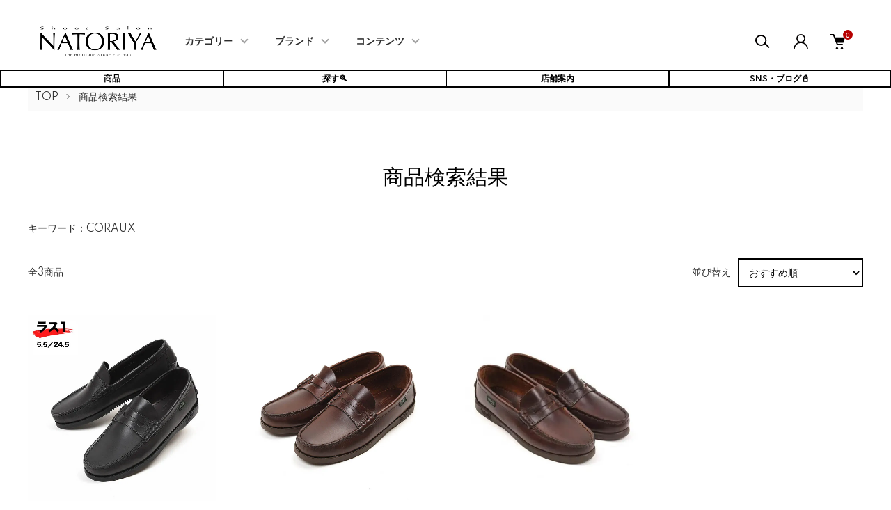

--- FILE ---
content_type: text/html; charset=EUC-JP
request_url: https://natoriya.shop-pro.jp/?mode=srh&cid=&keyword=CORAUX
body_size: 22718
content:
<!DOCTYPE html PUBLIC "-//W3C//DTD XHTML 1.0 Transitional//EN" "http://www.w3.org/TR/xhtml1/DTD/xhtml1-transitional.dtd">
<html xmlns:og="http://ogp.me/ns#" xmlns:fb="http://www.facebook.com/2008/fbml" xmlns:mixi="http://mixi-platform.com/ns#" xmlns="http://www.w3.org/1999/xhtml" xml:lang="ja" lang="ja" dir="ltr">
<head>
<meta http-equiv="content-type" content="text/html; charset=euc-jp" />
<meta http-equiv="X-UA-Compatible" content="IE=edge,chrome=1" />
<meta name="viewport" content="width=device-width,initial-scale=1">
<title>商品検索 - シューズサロンなとりや</title>
<meta name="Keywords" content="商品検索,natoriya,なとりや,革靴,靴,ブーツ,スニーカー,サンダル,革靴コーディネート,革靴手入れ,革靴修理,通販,販売,オールデン,alden,ジョンロブ,johnlobb,MOTO,MOTOR,ショセ,chausser,トリッペン,trippen,トリッカーズ,Tricker&#039;s,フラテッリジャコメッティ,Flli giacometti,マルモラーダ,Marmolada,パラブーツ,Paraboot,パトリック,PATRICK,ウォルシュ,WALSH,ゴラル,GORAL,ムカヴァ,MUKAVA,トランジット,ブラックホースレーン,靴クリーニング,六四天安門,天安門事件" />
<meta name="Description" content="本格革靴専門店シューズサロンなとりや。革靴は、Alden (オールデン)、Johnlobb (ジョンロブ)、Chausser (ショセ)、trippen (トリッペン)、フラテッリジャコメッティ、Paraboot (パラブーツ)、Tricker&#039;s (トリッカーズ)など豊富にご用意。オーダーメイドシューズも対応可能です。革ベルト、アクセサリー、輸入スニーカーやウェア類(アウター・インナー・パンツ)もご用意しています。靴のクリーニングや修理にも対応しています。新潟県上越市。" />
<meta name="Author" content="内藤伸樹" />
<meta name="Copyright" content="(有)シューズサロンなとりや" />
<meta http-equiv="content-style-type" content="text/css" />
<meta http-equiv="content-script-type" content="text/javascript" />
<link rel="stylesheet" href="https://natoriya.shop-pro.jp/css/framework/colormekit.css" type="text/css" />
<link rel="stylesheet" href="https://natoriya.shop-pro.jp/css/framework/colormekit-responsive.css" type="text/css" />
<link rel="stylesheet" href="https://img07.shop-pro.jp/PA01416/784/css/48/index.css?cmsp_timestamp=20260112101817" type="text/css" />
<link rel="stylesheet" href="https://img07.shop-pro.jp/PA01416/784/css/48/product_srh.css?cmsp_timestamp=20260112101817" type="text/css" />

<link rel="alternate" type="application/rss+xml" title="rss" href="https://natoriya.shop-pro.jp/?mode=rss" />
<link rel="alternate" media="handheld" type="text/html" href="https://natoriya.shop-pro.jp/?mode=srh&cid=&keyword=CORAUX" />
<link rel="shortcut icon" href="https://img07.shop-pro.jp/PA01416/784/favicon.ico?cmsp_timestamp=20251001193439" />
<script type="text/javascript" src="//ajax.googleapis.com/ajax/libs/jquery/1.11.0/jquery.min.js" ></script>
<meta property="og:title" content="商品検索 - シューズサロンなとりや" />
<meta property="og:description" content="本格革靴専門店シューズサロンなとりや。革靴は、Alden (オールデン)、Johnlobb (ジョンロブ)、Chausser (ショセ)、trippen (トリッペン)、フラテッリジャコメッティ、Paraboot (パラブーツ)、Tricker&#039;s (トリッカーズ)など豊富にご用意。オーダーメイドシューズも対応可能です。革ベルト、アクセサリー、輸入スニーカーやウェア類(アウター・インナー・パンツ)もご用意しています。靴のクリーニングや修理にも対応しています。新潟県上越市。" />
<meta property="og:url" content="https://natoriya.shop-pro.jp?mode=srh&cid=&keyword=CORAUX" />
<meta property="og:site_name" content="シューズサロンなとりや" />
<link rel="stylesheet" href="https://cdnjs.cloudflare.com/ajax/libs/font-awesome/5.15.1/css/all.min.css">
<link rel="apple-touch-icon" href="https://img21.shop-pro.jp/PA01416/784/etc/touch-icon-iphone.png?cmsp_timestamp=20190504111637" />
<link rel="preconnect" href="https://fonts.googleapis.com">
<link rel="preconnect" href="https://fonts.gstatic.com" crossorigin>
<link href="https://fonts.googleapis.com/css2?family=Volkhov:wght@700&display=swap" rel="stylesheet">
<meta name="facebook-domain-verification" content="3hdsj6p69x9rlv2aiij8938n7ve0qc" />

<!-- Begin Mieruca Embed Code -->
<script type="text/javascript" id="mierucajs">

window.__fid = window.__fid || [];__fid.push([701377533]);
(function() {
function mieruca(){if(typeof window.__fjsld != "undefined") return; window.__fjsld = 1; var fjs = document.createElement('script'); fjs.type = 'text/javascript'; fjs.async = true; fjs.id = "fjssync"; var timestamp = new Date;fjs.src = ('https:' == document.location.protocol ? 'https' : 'http') + '://hm.mieru-ca.com/service/js/mieruca-hm.js?v='+ timestamp.getTime(); var x = document.getElementsByTagName('script')[0]; x.parentNode.insertBefore(fjs, x); };
setTimeout(mieruca, 500); document.readyState != "complete" ? (window.attachEvent ? window.attachEvent("onload", mieruca) : window.addEventListener("load", mieruca, false)) : mieruca();
})();
</script>
<!-- End Mieruca Embed Code -->




<!-- 画像の拡大表示スクリプト -->
<style>
  .image-container {
    display: inline-block; /* 画像とテキストを同じ行に配置 */
    width: 100%;
    height: auto;
    overflow: hidden;
    margin: 10px;
  }

  .image-container img {
    transition: transform 0.3s ease;
  }

  .image-text {
    text-align: center; /* テキストを中央に配置 */
    white-space: nowrap; /* テキストが折り返されないようにする */
  }
</style>
<!-- 画像の拡大表示スクリプト -->

<!-- 商品詳細ページのh2直下のライン定義 -->
  <meta charset="UTF-8">
  <meta name="viewport" content="width=device-width, initial-scale=1.0">
  <link rel="stylesheet" href="styles.css">
<!-- 商品詳細ページのh2直下のライン定義 -->






<!-- ●●●テーブルのスライド定義●●● -->
  <style>
    .scrollable-table-container {
      overflow-x: auto;
    }

    table.spec {
      width: 100%;
      border-collapse: collapse;
    }

    table.spec th, table.spec td {
      border: 1px solid #dddddd;
      text-align: left;
      padding: 8px;
      white-space: nowrap; /* テキストの折り返しを禁止 */
    }

    .narow0, .narow2, .narow4 {
      background-color: #f2f2f2; /* 背景色を追加 */
    }
  </style>
<!-- ●●●テーブルのスライド定義●●● -->

<!-- ●●●5つボタン(1度だけハイライトする) Javaスクリプト●●● -->
<script>
        document.addEventListener('DOMContentLoaded', (event) => {
            const buttonContainer = document.querySelector('.button-container-top');
            buttonContainer.classList.add('highlight-once');
            
            buttonContainer.addEventListener('animationend', () => {
                buttonContainer.classList.remove('highlight-once');
            });
        });
    </script>
<!-- ●●●5つボタン(1度だけハイライトする) Javaスクリプト●●● -->

<script>
  var Colorme = {"page":"product_srh","shop":{"account_id":"PA01416784","title":"\u30b7\u30e5\u30fc\u30ba\u30b5\u30ed\u30f3\u306a\u3068\u308a\u3084"},"basket":{"total_price":0,"items":[]},"customer":{"id":null}};

  (function() {
    function insertScriptTags() {
      var scriptTagDetails = [{"src":"https:\/\/welcome-coupon.colorme.app\/js\/coupon.js?account_id=PA01416784","integrity":null},{"src":"https:\/\/free-shipping-notifier-assets.colorme.app\/shop.js","integrity":null},{"src":"https:\/\/back-in-stock-assets.colorme.app\/widget.js","integrity":null},{"src":"https:\/\/zen.one\/analytics.js?478a7f8e7347417c92e58ddad289b931","integrity":"sha384-BoYauKyrc4GFnmzOcZrgm2Wv8OTajVYIut+t1InDPUfZ1Un1MylaXqeN5sW8hRww"}];
      var entry = document.getElementsByTagName('script')[0];

      scriptTagDetails.forEach(function(tagDetail) {
        var script = document.createElement('script');

        script.type = 'text/javascript';
        script.src = tagDetail.src;
        script.async = true;

        if( tagDetail.integrity ) {
          script.integrity = tagDetail.integrity;
          script.setAttribute('crossorigin', 'anonymous');
        }

        entry.parentNode.insertBefore(script, entry);
      })
    }

    window.addEventListener('load', insertScriptTags, false);
  })();
</script>

<script async src="https://www.googletagmanager.com/gtag/js?id=G-Q70SZB1586"></script>
<script>
  window.dataLayer = window.dataLayer || [];
  function gtag(){dataLayer.push(arguments);}
  gtag('js', new Date());
  
      gtag('config', 'G-Q70SZB1586', (function() {
      var config = {};
      if (Colorme && Colorme.customer && Colorme.customer.id != null) {
        config.user_id = Colorme.customer.id;
      }
      return config;
    })());
  
  </script></head>
<body>
<meta name="colorme-acc-payload" content="?st=1&pt=10030&ut=0&at=PA01416784&v=20260118131159&re=&cn=f3de98a81444ed06f5f64e0c14674714" width="1" height="1" alt="" /><script>!function(){"use strict";Array.prototype.slice.call(document.getElementsByTagName("script")).filter((function(t){return t.src&&t.src.match(new RegExp("dist/acc-track.js$"))})).forEach((function(t){return document.body.removeChild(t)})),function t(c){var r=arguments.length>1&&void 0!==arguments[1]?arguments[1]:0;if(!(r>=c.length)){var e=document.createElement("script");e.onerror=function(){return t(c,r+1)},e.src="https://"+c[r]+"/dist/acc-track.js?rev=3",document.body.appendChild(e)}}(["acclog001.shop-pro.jp","acclog002.shop-pro.jp"])}();</script><link href="https://img.shop-pro.jp/tmpl_js/87/slick.css" rel="stylesheet" type="text/css">
<link href="https://img.shop-pro.jp/tmpl_js/87/slick-theme.css" rel="stylesheet" type="text/css">
<link rel="preconnect" href="https://fonts.gstatic.com">
<link href="https://fonts.googleapis.com/css2?family=Spartan:wght@400;500;600&display=swap" rel="stylesheet">

<div class="l-header" id="js-header-scroll">
  <div class="l-header-main">
    <div class="l-header-main__in">
      <div class="l-header-logo">
        <h1 class="l-header-logo__img">
          <a class="l-header-logo__txt" href="./">
            <img src="https://img07.shop-pro.jp/PA01416/784/PA01416784.png?cmsp_timestamp=20251001193439" alt="シューズサロンなとりや" />
          </a>
        </h1>
      </div>
      <div class="l-sp-header-cart-btn">
                  <form name="cart_view_with_async" method="POST" action="https://natoriya.shop-pro.jp/cart/proxy/basket?shop_id=PA01416784&shop_domain=natoriya.shop-pro.jp">
            <input type="hidden" name="reference_token" value="f49056ef46074149838592d77be0797e"><input type="hidden" name="shop_id" value="PA01416784"><input type="hidden" name="shop_domain" value="natoriya.shop-pro.jp">
          </form>
          <button class="l-sp-header-cart-btn__link cart_view_with_async">
            <img src="https://img.shop-pro.jp/tmpl_img/87/icon-cart.svg" alt="カートを見る" />
            <span class="l-sp-header-cart-btn__count">
              <span class="cart_count">0</span>
            </span>
          </button>
              </div>
      <button class="l-menu-btn js-navi-open" aria-label="メニュー">
        <span></span>
        <span></span>
      </button>
    </div>

    <div class="l-main-navi">
      <div class="l-main-navi__overlay js-navi-close"></div>
      <div class="l-sp-header-search">
        <form action="https://natoriya.shop-pro.jp/" method="GET"  class="l-sp-header-search__form">
          <input type="hidden" name="mode" value="srh" />
          <div class="l-sp-header-search__input">
            <input type="text" name="keyword" placeholder="商品検索" />
          </div>
          <button class="l-sp-header-search__submit" type="submit">
            <img src="https://img.shop-pro.jp/tmpl_img/87/icon-search.svg" alt="送信" />
          </button>
        </form>
      </div>
      <ul class="l-main-navi-list">
                <li class="l-main-navi-list__item">
          <button class="l-main-navi-list__link js-toggle-btn">
            カテゴリー
          </button>
          <div class="l-dropdown-menu js-toggle-contents">
            <div class="u-container">
              <ul class="l-dropdown-menu-list">
                                <li class="l-dropdown-menu-list__item">
                  <a class="l-dropdown-menu-list__link" href="https://natoriya.shop-pro.jp/?mode=cate&cbid=2426620&csid=0">メンズ靴</a>
                </li>
                                <li class="l-dropdown-menu-list__item">
                  <a class="l-dropdown-menu-list__link" href="https://natoriya.shop-pro.jp/?mode=cate&cbid=2422346&csid=0">レディース靴</a>
                </li>
                                <li class="l-dropdown-menu-list__item">
                  <a class="l-dropdown-menu-list__link" href="https://natoriya.shop-pro.jp/?mode=cate&cbid=2437911&csid=0">スニーカー</a>
                </li>
                                <li class="l-dropdown-menu-list__item">
                  <a class="l-dropdown-menu-list__link" href="https://natoriya.shop-pro.jp/?mode=cate&cbid=2432414&csid=0">バッグ</a>
                </li>
                                <li class="l-dropdown-menu-list__item">
                  <a class="l-dropdown-menu-list__link" href="https://natoriya.shop-pro.jp/?mode=cate&cbid=2433221&csid=0">ファッション小物・雑貨</a>
                </li>
                                <li class="l-dropdown-menu-list__item">
                  <a class="l-dropdown-menu-list__link" href="https://natoriya.shop-pro.jp/?mode=cate&cbid=2448116&csid=0">グローブ</a>
                </li>
                                <li class="l-dropdown-menu-list__item">
                  <a class="l-dropdown-menu-list__link" href="https://natoriya.shop-pro.jp/?mode=cate&cbid=2508656&csid=0">アパレル (Mens)</a>
                </li>
                                <li class="l-dropdown-menu-list__item">
                  <a class="l-dropdown-menu-list__link" href="https://natoriya.shop-pro.jp/?mode=cate&cbid=2974393&csid=0">アパレル (Ladies)</a>
                </li>
                                <li class="l-dropdown-menu-list__item">
                  <a class="l-dropdown-menu-list__link" href="https://natoriya.shop-pro.jp/?mode=cate&cbid=2433213&csid=0">靴ベラ</a>
                </li>
                                <li class="l-dropdown-menu-list__item">
                  <a class="l-dropdown-menu-list__link" href="https://natoriya.shop-pro.jp/?mode=cate&cbid=2433246&csid=0">アクセサリー</a>
                </li>
                                <li class="l-dropdown-menu-list__item">
                  <a class="l-dropdown-menu-list__link" href="https://natoriya.shop-pro.jp/?mode=cate&cbid=2427572&csid=0">ケア用品・消耗品</a>
                </li>
                                <li class="l-dropdown-menu-list__item">
                  <a class="l-dropdown-menu-list__link" href="https://natoriya.shop-pro.jp/?mode=cate&cbid=2449285&csid=0">修理・加工・クリーニング</a>
                </li>
                              </ul>
            </div>
          </div>
        </li>
        				
        
                <li class="l-main-navi-list__item">
          <button class="l-main-navi-list__link js-toggle-btn">
            ブランド
          </button>
          <div class="l-dropdown-menu js-toggle-contents">
            <div class="u-container">
              <ul class="l-dropdown-menu-list">
                                <li class="l-dropdown-menu-list__item">
                  <a class="l-dropdown-menu-list__link" href="https://natoriya.shop-pro.jp/?mode=grp&gid=1893276">ALDEN</a>
                </li>
                                <li class="l-dropdown-menu-list__item">
                  <a class="l-dropdown-menu-list__link" href="https://natoriya.shop-pro.jp/?mode=grp&gid=1901226">MOTO</a>
                </li>
                                <li class="l-dropdown-menu-list__item">
                  <a class="l-dropdown-menu-list__link" href="https://natoriya.shop-pro.jp/?mode=grp&gid=1910220">F.lli Giacometti</a>
                </li>
                                <li class="l-dropdown-menu-list__item">
                  <a class="l-dropdown-menu-list__link" href="https://natoriya.shop-pro.jp/?mode=grp&gid=2933998">abokika</a>
                </li>
                                <li class="l-dropdown-menu-list__item">
                  <a class="l-dropdown-menu-list__link" href="https://natoriya.shop-pro.jp/?mode=grp&gid=1913945">trippen</a>
                </li>
                                <li class="l-dropdown-menu-list__item">
                  <a class="l-dropdown-menu-list__link" href="https://natoriya.shop-pro.jp/?mode=grp&gid=1891791">chausser</a>
                </li>
                                <li class="l-dropdown-menu-list__item">
                  <a class="l-dropdown-menu-list__link" href="https://natoriya.shop-pro.jp/?mode=grp&gid=1897309">Paraboot</a>
                </li>
                                <li class="l-dropdown-menu-list__item">
                  <a class="l-dropdown-menu-list__link" href="https://natoriya.shop-pro.jp/?mode=grp&gid=3135295">PEREGRINE</a>
                </li>
                                <li class="l-dropdown-menu-list__item">
                  <a class="l-dropdown-menu-list__link" href="https://natoriya.shop-pro.jp/?mode=grp&gid=3057038">GALIBIER</a>
                </li>
                                <li class="l-dropdown-menu-list__item">
                  <a class="l-dropdown-menu-list__link" href="https://natoriya.shop-pro.jp/?mode=grp&gid=1909792">Marmolada</a>
                </li>
                                <li class="l-dropdown-menu-list__item">
                  <a class="l-dropdown-menu-list__link" href="https://natoriya.shop-pro.jp/?mode=grp&gid=2741424">CHEANEY</a>
                </li>
                                <li class="l-dropdown-menu-list__item">
                  <a class="l-dropdown-menu-list__link" href="https://natoriya.shop-pro.jp/?mode=grp&gid=2991209">VIBERG</a>
                </li>
                                <li class="l-dropdown-menu-list__item">
                  <a class="l-dropdown-menu-list__link" href="https://natoriya.shop-pro.jp/?mode=grp&gid=3088472">G.A.T</a>
                </li>
                                <li class="l-dropdown-menu-list__item">
                  <a class="l-dropdown-menu-list__link" href="https://natoriya.shop-pro.jp/?mode=grp&gid=2963616">GORAL</a>
                </li>
                                <li class="l-dropdown-menu-list__item">
                  <a class="l-dropdown-menu-list__link" href="https://natoriya.shop-pro.jp/?mode=grp&gid=2963990">MessyWeekend</a>
                </li>
                                <li class="l-dropdown-menu-list__item">
                  <a class="l-dropdown-menu-list__link" href="https://natoriya.shop-pro.jp/?mode=grp&gid=3075526">CUBITTS</a>
                </li>
                                <li class="l-dropdown-menu-list__item">
                  <a class="l-dropdown-menu-list__link" href="https://natoriya.shop-pro.jp/?mode=grp&gid=1929003">DENTS</a>
                </li>
                                <li class="l-dropdown-menu-list__item">
                  <a class="l-dropdown-menu-list__link" href="https://natoriya.shop-pro.jp/?mode=grp&gid=3030187">Christys'</a>
                </li>
                                <li class="l-dropdown-menu-list__item">
                  <a class="l-dropdown-menu-list__link" href="https://natoriya.shop-pro.jp/?mode=grp&gid=2571380">LAKOTA HOUSE</a>
                </li>
                                <li class="l-dropdown-menu-list__item">
                  <a class="l-dropdown-menu-list__link" href="https://natoriya.shop-pro.jp/?mode=grp&gid=3136313">BRITISH MADE</a>
                </li>
                                <li class="l-dropdown-menu-list__item">
                  <a class="l-dropdown-menu-list__link" href="https://natoriya.shop-pro.jp/?mode=grp&gid=3025654">CORDINGS</a>
                </li>
                                <li class="l-dropdown-menu-list__item">
                  <a class="l-dropdown-menu-list__link" href="https://natoriya.shop-pro.jp/?mode=grp&gid=2846268">TANNER BATES</a>
                </li>
                                <li class="l-dropdown-menu-list__item">
                  <a class="l-dropdown-menu-list__link" href="https://natoriya.shop-pro.jp/?mode=grp&gid=2965381">Armor lux</a>
                </li>
                                <li class="l-dropdown-menu-list__item">
                  <a class="l-dropdown-menu-list__link" href="https://natoriya.shop-pro.jp/?mode=grp&gid=2727624">J＆S FRANKLIN</a>
                </li>
                                <li class="l-dropdown-menu-list__item">
                  <a class="l-dropdown-menu-list__link" href="https://natoriya.shop-pro.jp/?mode=grp&gid=1905564">JOHN LOBB</a>
                </li>
                                <li class="l-dropdown-menu-list__item">
                  <a class="l-dropdown-menu-list__link" href="https://natoriya.shop-pro.jp/?mode=grp&gid=1933744">Tricker's</a>
                </li>
                                <li class="l-dropdown-menu-list__item">
                  <a class="l-dropdown-menu-list__link" href="https://natoriya.shop-pro.jp/?mode=grp&gid=1969022">WALSH</a>
                </li>
                                <li class="l-dropdown-menu-list__item">
                  <a class="l-dropdown-menu-list__link" href="https://natoriya.shop-pro.jp/?mode=grp&gid=1911489">PATRICK</a>
                </li>
                                <li class="l-dropdown-menu-list__item">
                  <a class="l-dropdown-menu-list__link" href="https://natoriya.shop-pro.jp/?mode=grp&gid=1915515">K.t.Lewiston</a>
                </li>
                                <li class="l-dropdown-menu-list__item">
                  <a class="l-dropdown-menu-list__link" href="https://natoriya.shop-pro.jp/?mode=grp&gid=3014153">VIBAe</a>
                </li>
                                <li class="l-dropdown-menu-list__item">
                  <a class="l-dropdown-menu-list__link" href="https://natoriya.shop-pro.jp/?mode=grp&gid=1961099">FOX Umbrellas</a>
                </li>
                                <li class="l-dropdown-menu-list__item">
                  <a class="l-dropdown-menu-list__link" href="https://natoriya.shop-pro.jp/?mode=grp&gid=3013618">JUNGMAVEN</a>
                </li>
                                <li class="l-dropdown-menu-list__item">
                  <a class="l-dropdown-menu-list__link" href="https://natoriya.shop-pro.jp/?mode=grp&gid=2964067">Cape Heights</a>
                </li>
                                <li class="l-dropdown-menu-list__item">
                  <a class="l-dropdown-menu-list__link" href="https://natoriya.shop-pro.jp/?mode=grp&gid=1919223">STUDEBAKER</a>
                </li>
                                <li class="l-dropdown-menu-list__item">
                  <a class="l-dropdown-menu-list__link" href="https://natoriya.shop-pro.jp/?mode=grp&gid=2947666">BENNETT WINCH</a>
                </li>
                                <li class="l-dropdown-menu-list__item">
                  <a class="l-dropdown-menu-list__link" href="https://natoriya.shop-pro.jp/?mode=grp&gid=1967924">MEN-ベルト</a>
                </li>
                                <li class="l-dropdown-menu-list__item">
                  <a class="l-dropdown-menu-list__link" href="https://natoriya.shop-pro.jp/?mode=grp&gid=2895897">GLENROYAL</a>
                </li>
                                <li class="l-dropdown-menu-list__item">
                  <a class="l-dropdown-menu-list__link" href="https://natoriya.shop-pro.jp/?mode=grp&gid=2426255">ISLAND SLIPPER</a>
                </li>
                                <li class="l-dropdown-menu-list__item">
                  <a class="l-dropdown-menu-list__link" href="https://natoriya.shop-pro.jp/?mode=grp&gid=2865063">PROGRESS</a>
                </li>
                                <li class="l-dropdown-menu-list__item">
                  <a class="l-dropdown-menu-list__link" href="https://natoriya.shop-pro.jp/?mode=grp&gid=1925075">Pantofola d'Oro</a>
                </li>
                                <li class="l-dropdown-menu-list__item">
                  <a class="l-dropdown-menu-list__link" href="https://natoriya.shop-pro.jp/?mode=grp&gid=1937572">SUPERGA</a>
                </li>
                                <li class="l-dropdown-menu-list__item">
                  <a class="l-dropdown-menu-list__link" href="https://natoriya.shop-pro.jp/?mode=grp&gid=2529021">les basiques</a>
                </li>
                                <li class="l-dropdown-menu-list__item">
                  <a class="l-dropdown-menu-list__link" href="https://natoriya.shop-pro.jp/?mode=grp&gid=3132742">Lloyd Footwear England</a>
                </li>
                                <li class="l-dropdown-menu-list__item">
                  <a class="l-dropdown-menu-list__link" href="https://natoriya.shop-pro.jp/?mode=grp&gid=2574402">Billingham</a>
                </li>
                                <li class="l-dropdown-menu-list__item">
                  <a class="l-dropdown-menu-list__link" href="https://natoriya.shop-pro.jp/?mode=grp&gid=1908006">MUKAVA</a>
                </li>
                                <li class="l-dropdown-menu-list__item">
                  <a class="l-dropdown-menu-list__link" href="https://natoriya.shop-pro.jp/?mode=grp&gid=1937140">OPERA</a>
                </li>
                                <li class="l-dropdown-menu-list__item">
                  <a class="l-dropdown-menu-list__link" href="https://natoriya.shop-pro.jp/?mode=grp&gid=1922920">Fernand Leather</a>
                </li>
                                <li class="l-dropdown-menu-list__item">
                  <a class="l-dropdown-menu-list__link" href="https://natoriya.shop-pro.jp/?mode=grp&gid=2435065">A Piece of CHIC</a>
                </li>
                                <li class="l-dropdown-menu-list__item">
                  <a class="l-dropdown-menu-list__link" href="https://natoriya.shop-pro.jp/?mode=grp&gid=2079982">CI-VA</a>
                </li>
                                <li class="l-dropdown-menu-list__item">
                  <a class="l-dropdown-menu-list__link" href="https://natoriya.shop-pro.jp/?mode=grp&gid=1956270">COURTLEY SONS</a>
                </li>
                                <li class="l-dropdown-menu-list__item">
                  <a class="l-dropdown-menu-list__link" href="https://natoriya.shop-pro.jp/?mode=grp&gid=2082634">DE RENAUDIN</a>
                </li>
                                <li class="l-dropdown-menu-list__item">
                  <a class="l-dropdown-menu-list__link" href="https://natoriya.shop-pro.jp/?mode=grp&gid=2368223">DRAKE'S</a>
                </li>
                                <li class="l-dropdown-menu-list__item">
                  <a class="l-dropdown-menu-list__link" href="https://natoriya.shop-pro.jp/?mode=grp&gid=3043237">Ertha Tree</a>
                </li>
                                <li class="l-dropdown-menu-list__item">
                  <a class="l-dropdown-menu-list__link" href="https://natoriya.shop-pro.jp/?mode=grp&gid=2592348">FAR AFIELD</a>
                </li>
                                <li class="l-dropdown-menu-list__item">
                  <a class="l-dropdown-menu-list__link" href="https://natoriya.shop-pro.jp/?mode=grp&gid=1923808">FINSK</a>
                </li>
                                <li class="l-dropdown-menu-list__item">
                  <a class="l-dropdown-menu-list__link" href="https://natoriya.shop-pro.jp/?mode=grp&gid=2444434">GERARD SENE</a>
                </li>
                                <li class="l-dropdown-menu-list__item">
                  <a class="l-dropdown-menu-list__link" href="https://natoriya.shop-pro.jp/?mode=grp&gid=2036520">Glacon</a>
                </li>
                                <li class="l-dropdown-menu-list__item">
                  <a class="l-dropdown-menu-list__link" href="https://natoriya.shop-pro.jp/?mode=grp&gid=1933493">HUNTER</a>
                </li>
                                <li class="l-dropdown-menu-list__item">
                  <a class="l-dropdown-menu-list__link" href="https://natoriya.shop-pro.jp/?mode=grp&gid=2504234">Jabez Cliff</a>
                </li>
                                <li class="l-dropdown-menu-list__item">
                  <a class="l-dropdown-menu-list__link" href="https://natoriya.shop-pro.jp/?mode=grp&gid=3126984">JALAN SRIWIJAYA</a>
                </li>
                                <li class="l-dropdown-menu-list__item">
                  <a class="l-dropdown-menu-list__link" href="https://natoriya.shop-pro.jp/?mode=grp&gid=2047464">Rautureau</a>
                </li>
                                <li class="l-dropdown-menu-list__item">
                  <a class="l-dropdown-menu-list__link" href="https://natoriya.shop-pro.jp/?mode=grp&gid=2007107">JOE WORKS</a>
                </li>
                                <li class="l-dropdown-menu-list__item">
                  <a class="l-dropdown-menu-list__link" href="https://natoriya.shop-pro.jp/?mode=grp&gid=2678904">John Smedley</a>
                </li>
                                <li class="l-dropdown-menu-list__item">
                  <a class="l-dropdown-menu-list__link" href="https://natoriya.shop-pro.jp/?mode=grp&gid=2473768">Johnstons</a>
                </li>
                                <li class="l-dropdown-menu-list__item">
                  <a class="l-dropdown-menu-list__link" href="https://natoriya.shop-pro.jp/?mode=grp&gid=2123941">Joshua Ellis</a>
                </li>
                                <li class="l-dropdown-menu-list__item">
                  <a class="l-dropdown-menu-list__link" href="https://natoriya.shop-pro.jp/?mode=grp&gid=2047463">JUTTA NEUMANN</a>
                </li>
                                <li class="l-dropdown-menu-list__item">
                  <a class="l-dropdown-menu-list__link" href="https://natoriya.shop-pro.jp/?mode=grp&gid=2662312">Kopka</a>
                </li>
                                <li class="l-dropdown-menu-list__item">
                  <a class="l-dropdown-menu-list__link" href="https://natoriya.shop-pro.jp/?mode=grp&gid=1937819">KREIS</a>
                </li>
                                <li class="l-dropdown-menu-list__item">
                  <a class="l-dropdown-menu-list__link" href="https://natoriya.shop-pro.jp/?mode=grp&gid=1907229">Martegani</a>
                </li>
                                <li class="l-dropdown-menu-list__item">
                  <a class="l-dropdown-menu-list__link" href="https://natoriya.shop-pro.jp/?mode=grp&gid=2409470">NATORIYA</a>
                </li>
                                <li class="l-dropdown-menu-list__item">
                  <a class="l-dropdown-menu-list__link" href="https://natoriya.shop-pro.jp/?mode=grp&gid=2436118">NORO</a>
                </li>
                                <li class="l-dropdown-menu-list__item">
                  <a class="l-dropdown-menu-list__link" href="https://natoriya.shop-pro.jp/?mode=grp&gid=1917657">repetto</a>
                </li>
                                <li class="l-dropdown-menu-list__item">
                  <a class="l-dropdown-menu-list__link" href="https://natoriya.shop-pro.jp/?mode=grp&gid=1956798">SANDERS</a>
                </li>
                                <li class="l-dropdown-menu-list__item">
                  <a class="l-dropdown-menu-list__link" href="https://natoriya.shop-pro.jp/?mode=grp&gid=1936489">Spring court</a>
                </li>
                                <li class="l-dropdown-menu-list__item">
                  <a class="l-dropdown-menu-list__link" href="https://natoriya.shop-pro.jp/?mode=grp&gid=2049484">Swaine Adeney</a>
                </li>
                                <li class="l-dropdown-menu-list__item">
                  <a class="l-dropdown-menu-list__link" href="https://natoriya.shop-pro.jp/?mode=grp&gid=3150697">WAX London</a>
                </li>
                                <li class="l-dropdown-menu-list__item">
                  <a class="l-dropdown-menu-list__link" href="https://natoriya.shop-pro.jp/?mode=grp&gid=2553292">yarmo</a>
                </li>
                                <li class="l-dropdown-menu-list__item">
                  <a class="l-dropdown-menu-list__link" href="https://natoriya.shop-pro.jp/?mode=grp&gid=2422544">Zattu</a>
                </li>
                                <li class="l-dropdown-menu-list__item">
                  <a class="l-dropdown-menu-list__link" href="https://natoriya.shop-pro.jp/?mode=grp&gid=1919336">ソックス</a>
                </li>
                                <li class="l-dropdown-menu-list__item">
                  <a class="l-dropdown-menu-list__link" href="https://natoriya.shop-pro.jp/?mode=grp&gid=2988749">スカーフ</a>
                </li>
                                <li class="l-dropdown-menu-list__item">
                  <a class="l-dropdown-menu-list__link" href="https://natoriya.shop-pro.jp/?mode=grp&gid=1959977">アクセサリー</a>
                </li>
                                <li class="l-dropdown-menu-list__item">
                  <a class="l-dropdown-menu-list__link" href="https://natoriya.shop-pro.jp/?mode=grp&gid=1894354">シューケア用品・消耗品</a>
                </li>
                                <li class="l-dropdown-menu-list__item">
                  <a class="l-dropdown-menu-list__link" href="https://natoriya.shop-pro.jp/?mode=grp&gid=1923440">シューホーン</a>
                </li>
                                <li class="l-dropdown-menu-list__item">
                  <a class="l-dropdown-menu-list__link" href="https://natoriya.shop-pro.jp/?mode=grp&gid=2007109">カスタムシューレース</a>
                </li>
                                <li class="l-dropdown-menu-list__item">
                  <a class="l-dropdown-menu-list__link" href="https://natoriya.shop-pro.jp/?mode=grp&gid=2778722">価格帯検索</a>
                </li>
                                <li class="l-dropdown-menu-list__item">
                  <a class="l-dropdown-menu-list__link" href="https://natoriya.shop-pro.jp/?mode=grp&gid=2420723">最後の逸品</a>
                </li>
                              </ul>
            </div>
          </div>
        </li>
        				
        
                <li class="l-main-navi-list__item">
          <button class="l-main-navi-list__link js-toggle-btn">
            コンテンツ
          </button>
          <div class="l-dropdown-menu js-toggle-contents">
            <div class="u-container">
              <ul class="l-dropdown-menu-list">
                                <li class="l-dropdown-menu-list__item">
                  <a class="l-dropdown-menu-list__link" href="https://natoriya.shop-pro.jp/?mode=f1">会社概要 | 周辺案内</a>
                </li>
                                <li class="l-dropdown-menu-list__item">
                  <a class="l-dropdown-menu-list__link" href="https://natoriya.shop-pro.jp/?mode=f2">ブランドリスト</a>
                </li>
                                <li class="l-dropdown-menu-list__item">
                  <a class="l-dropdown-menu-list__link" href="https://natoriya.shop-pro.jp/?mode=f6">ギフト包装</a>
                </li>
                                <li class="l-dropdown-menu-list__item">
                  <a class="l-dropdown-menu-list__link" href="https://natoriya.shop-pro.jp/?mode=f10">オールデン入荷情報</a>
                </li>
                                <li class="l-dropdown-menu-list__item">
                  <a class="l-dropdown-menu-list__link" href="https://natoriya.shop-pro.jp/?mode=f13">会員規約</a>
                </li>
                                <li class="l-dropdown-menu-list__item">
                  <a class="l-dropdown-menu-list__link" href="https://natoriya.shop-pro.jp/?mode=f16">来店したいお客様</a>
                </li>
                                <li class="l-dropdown-menu-list__item">
                  <a class="l-dropdown-menu-list__link" href="https://natoriya.shop-pro.jp/?mode=f24">休業日のご案内</a>
                </li>
                                <li class="l-dropdown-menu-list__item">
                  <a class="l-dropdown-menu-list__link" href="https://natoriya.shop-pro.jp/?mode=f26">オーダーメイドシューズ</a>
                </li>
                                <li class="l-dropdown-menu-list__item">
                  <a class="l-dropdown-menu-list__link" href="https://natoriya.shop-pro.jp/?mode=f27">革靴を楽しむ</a>
                </li>
                                <li class="l-dropdown-menu-list__item">
                  <a class="l-dropdown-menu-list__link" href="https://natoriya.shop-pro.jp/?mode=f36">革靴のサイズ推奨ツール</a>
                </li>
                                <li class="l-dropdown-menu-list__item">
                  <a class="l-dropdown-menu-list__link" href="https://natoriya.shop-pro.jp/?mode=f37">サイズ検索β版</a>
                </li>
                                <li class="l-dropdown-menu-list__item">
                  <a class="l-dropdown-menu-list__link" href="https://natoriya.shop-pro.jp/?mode=f45">修理のお申し込み</a>
                </li>
                              </ul>
            </div>
          </div>
        </li>
              </ul>

      <div class="l-header-help">
        <div class="l-header-search">
          <button class="l-header-search__btn l-header-help__btn js-search-btn" type="button">
            <img src="https://img.shop-pro.jp/tmpl_img/87/icon-search.svg" alt="検索" />
          </button>
          <div class="l-header-search__contents js-search-contents">
            <div class="l-header-search__overlay"></div>
            <form action="https://natoriya.shop-pro.jp/" method="GET" class="l-header-search__form">
              <input type="hidden" name="mode" value="srh" />
              <div class="l-header-search__input">
                <input type="text" name="keyword" placeholder="商品検索" />
              </div>
              <button class="l-header-search__submit" type="submit">
                <img src="https://img.shop-pro.jp/tmpl_img/87/icon-search.svg" alt="送信" />
              </button>
            </form>
          </div>
        </div>
        <div class="l-header-account">
          <button class="l-header-account__btn l-header-help__btn js-toggle-btn">
            <img src="https://img.shop-pro.jp/tmpl_img/87/icon-user.svg" alt="アカウント" />
          </button>
          <div class="l-dropdown-menu js-toggle-contents">
            <div class="u-container">
              <ul class="l-header-account-list">
                <li class="l-header-account-list__item">
                  <a class="l-header-account-list__link" href="https://natoriya.shop-pro.jp/?mode=myaccount">マイアカウント</a>
                </li>
                                                                <li class="l-header-account-list__item">
                  <a class="l-header-account-list__link" href="https://natoriya.shop-pro.jp/customer/signup/new">新規会員登録</a>
                </li>
                                <li class="l-header-account-list__item">
                  <a class="l-header-account-list__link" href="https://natoriya.shop-pro.jp/?mode=login&shop_back_url=https%3A%2F%2Fnatoriya.shop-pro.jp%2F">ログイン</a>
                </li>
                                              </ul>
            </div>
          </div>
        </div>
        <div class="l-header-cart">
                      <form name="cart_view_with_async" method="POST" action="https://natoriya.shop-pro.jp/cart/proxy/basket?shop_id=PA01416784&shop_domain=natoriya.shop-pro.jp">
              <input type="hidden" name="reference_token" value="f49056ef46074149838592d77be0797e"><input type="hidden" name="shop_id" value="PA01416784"><input type="hidden" name="shop_domain" value="natoriya.shop-pro.jp">
            </form>
            <button class="l-header-cart-btn cart_view_with_async">
              <img src="https://img.shop-pro.jp/tmpl_img/87/icon-cart.svg" alt="カートを見る" />
              <span class="l-header-cart-btn__count">
                <span class="cart_count">0</span>
              </span>
            </button>
                  </div>
      </div>


      <div class="l-sp-header-help">
        <div class="l-sp-header-help-box">
          <h3 class="l-sp-header-help__ttl">
            USER MENU
          </h3>
          <ul class="l-sp-header-help-list">
            <li class="l-sp-header-help-list__item">
              <a class="l-sp-header-help-list__link" href="https://natoriya.shop-pro.jp/?mode=myaccount">マイアカウント</a>
            </li>
                                                <li class="l-sp-header-help-list__item">
              <a class="l-sp-header-help-list__link" href="https://natoriya.shop-pro.jp/customer/signup/new">新規会員登録</a>
            </li>
                        <li class="l-sp-header-help-list__item">
              <a class="l-sp-header-help-list__link" href="https://natoriya.shop-pro.jp/?mode=login&shop_back_url=https%3A%2F%2Fnatoriya.shop-pro.jp%2F">ログイン</a>
            </li>
                                    <li class="l-sp-header-help-list__item">
                            <form name="cart_view_with_async" method="POST" action="https://natoriya.shop-pro.jp/cart/proxy/basket?shop_id=PA01416784&shop_domain=natoriya.shop-pro.jp">
                <input type="hidden" name="reference_token" value="f49056ef46074149838592d77be0797e"><input type="hidden" name="shop_id" value="PA01416784"><input type="hidden" name="shop_domain" value="natoriya.shop-pro.jp">
              </form>
              <button class="cart_view_with_async l-sp-header-help-list__link">
                カートを見る
              </button>
                          </li>
          </ul>
        </div>
        <div class="l-sp-header-help-box">
          <h3 class="l-sp-header-help__ttl">
            SHOPPING GUIDE
          </h3>
          <ul class="l-sp-header-help-list">
            <li class="l-sp-header-help-list__item">
              <a class="l-sp-header-help-list__link" href="https://natoriya.shop-pro.jp/?mode=sk">配送・送料について</a>
            </li>
            <li class="l-sp-header-help-list__item">
              <a class="l-sp-header-help-list__link" href="https://natoriya.shop-pro.jp/?mode=sk#return">交換返品</a>
            </li>
            <li class="l-sp-header-help-list__item">
              <a class="l-sp-header-help-list__link" href="https://natoriya.shop-pro.jp/?mode=sk#payment">お支払い方法について</a>
            </li>
            <li class="l-sp-header-help-list__item">
              <a class="l-sp-header-help-list__link" href="https://natoriya.shop-pro.jp/?mode=sk#info">特定商取引法に基づく表記</a>
            </li>
            <li class="l-sp-header-help-list__item">
              <a class="l-sp-header-help-list__link" href="https://natoriya.shop-pro.jp/?mode=privacy">プライバシーポリシー</a>
            </li>
            <li class="l-sp-header-help-list__item">
              <a class="l-sp-header-help-list__link" href="https://natoriya.shop-pro.jp/customer/inquiries/new">お問い合わせ</a>
            </li>
          </ul>
        </div>
      </div>

      <ul class="l-sp-header-sns-list">
                <li class="l-sp-header-sns-list__item">
          <a href="https://instagram.com/natoriya" target="_blank">
            <i class="icon-lg-b icon-instagram" aria-label="instagram"></i>
          </a>
        </li>
                        <li class="l-sp-header-sns-list__item">
          <a href="https://facebook.com/100094215910548" target="_blank">
            <i class="icon-lg-b icon-facebook" aria-label="Facebook"></i>
          </a>
        </li>
                        <li class="l-sp-header-sns-list__item">
          <a href="https://twitter.com/NATORIYA2" target="_blank">
            <i class="icon-lg-b icon-twitter" aria-label="Twitter"></i>
          </a>
        </li>
                        <li class="l-sp-header-sns-list__item">
          <a href="https://youtube.com/channel/UCX1egovlOz6jXJCg_tYkxkQ" target="_blank">
            <i class="icon-lg-b icon-video" aria-label="Youtube"></i>
          </a>
        </li>
              </ul>

    </div>

    <div class="l-sp-main-navi__overlay"></div>

  </div>
</div>





<div class="l-main is-product_srh">
  
<div class="button-container-top">
    <div class="dropdown">
        <a href="#" class="button">商品</a> 
        <div class="dropdown-content">
            <a href="https://natoriya.shop-pro.jp/#%E6%96%B0%E7%9D%80">新着商品</a>
            <a href="https://natoriya.shop-pro.jp/#%E5%86%8D%E5%85%A5%E8%8D%B7">再入荷情報 &#127385;</a>
            <a href="https://natoriya.shop-pro.jp/#shoecare">靴用品</a>
            <a href="https://natoriya.shop-pro.jp/?mode=grp&gid=2420723">最後の逸品 &#10084;&#65039;</a>
            
        </div>
    </div>
    <div class="dropdown">
        <a href="#" class="button">探す&#128269;</a> 
        <div class="dropdown-content">
            <a href="https://natoriya.shop-pro.jp/?mode=f2">商品を探す&#128269;</a>
            <a href="https://natoriya.shop-pro.jp/#blands">推しブランド</a>
            <a href="https://natoriya.shop-pro.jp/?mode=f37">サイズで探す</a>
            <a href="https://natoriya.shop-pro.jp/?mode=f36">サイズツール</a>
        </div>
    </div>
    <div class="dropdown">
        <a href="#" class="button">店舗案内</a> 
        <div class="dropdown-content">
            <a href="https://natoriya.shop-pro.jp/?mode=f46">問い合わせ&#128587;</a>
            <a href="https://natoriya.shop-pro.jp/?mode=f17">よくある質問</a>
            <a href="https://natoriya.shop-pro.jp/?mode=f54">営業日&#128467;&#65039;</a>
            <a href="https://natoriya.shop-pro.jp/?mode=f16">アクセス&#128678;</a>
            <a href="https://natoriya.shop-pro.jp/?mode=f16#parking">駐車場&#127359;&#65039;</a>
        </div>
    </div>
    <div class="dropdown">
        <a href="#" class="button">SNS・ブログ&#128211;</a> 
        <div class="dropdown-content">
            <a href="https://natoriya.livedoor.blog/" target="_blank">ブログ</a>
            <a href="https://www.instagram.com/natoriya/" target="_blank">Instagram</a>
            <a href="https://twitter.com/NATORIYA2" target="_blank">X (Twitter)</a>
            <a href="https://www.facebook.com/profile.php?id=100094215910548" target="_blank">Facebook</a>
            <a href="https://www.youtube.com/@natoriya-1909" target="_blank">Youtube</a>
        </div>
    </div>
</div>


<div class="c-breadcrumbs">
  <ul class="c-breadcrumbs-list">
    <li class="c-breadcrumbs-list__item">
    <a href="./">
      TOP
    </a>
    </li>
    <li class="c-breadcrumbs-list__item">
    商品検索結果
    </li>
  </ul>
</div>

<div class="p-category l-main-contents u-container">
  <div class="l-contents-main">
    <h2 class="p-category__ttl">
      商品検索結果
    </h2>
    <div class="p-category-search">
      キーワード：CORAUX    </div>
        <div class="p-item-list-head">
    <div class="p-item-list-num">
      全3商品
    </div>
    
    <div class="p-item-sort">
      <div class="p-item-sort__ttl">
        並び替え
      </div>
      <select class="p-item-sort__select js-sort-switch">
                <option value="" selected>おすすめ順</option>
                        <option value="?mode=srh&cid=&keyword=CORAUX&sort=p">価格順</option>
                        <option value="?mode=srh&cid=&keyword=CORAUX&sort=n">新着順</option>
              </select>
    </div>
    
    </div>
    
    <ul class="c-item-list u-opa">
        <li class="c-item-list__item">
      <div class="c-item-list__img u-square-img">
      <a href="?pid=169138686">
                <img src="https://img07.shop-pro.jp/PA01416/784/product/169138686_th.jpg?cmsp_timestamp=20240207191431" alt="パラブーツ 093612 CORAUX Marine Sole ブラック (メンズ)  スリッポン ローファー シューズ 革靴" />
              </a>
                      </div>
      <div class="c-item-list__txt">
      <div class="c-item-list__ttl">
        <a href="?pid=169138686">
        パラブーツ 093612 CORAUX Marine Sole ブラック (メンズ)  スリッポン ローファー シューズ 革靴
        </a>
      </div>
            <div class="c-item-list__price">
                42,000円(税込46,200円)
      </div>
                        <button class="c-item-list__btn" type="button"  data-favorite-button-selector="DOMSelector" data-product-id="169138686" data-added-class="is-added">
        <svg role="img" aria-hidden="true"><use xlink:href="#heart"></use></svg>
      </button>
      </div>
    </li>
        <li class="c-item-list__item">
      <div class="c-item-list__img u-square-img">
      <a href="?pid=179404598">
                <img src="https://img07.shop-pro.jp/PA01416/784/product/179404598_th.jpg?cmsp_timestamp=20240207195700" alt="パラブーツ 093603 CORAUX MARRON-LIS AMERICA(メンズ) ローファー革靴スリッポン Paraboot" />
              </a>
                      </div>
      <div class="c-item-list__txt">
      <div class="c-item-list__ttl">
        <a href="?pid=179404598">
        パラブーツ 093603 CORAUX MARRON-LIS AMERICA(メンズ) ローファー革靴スリッポン Paraboot
        </a>
      </div>
            <div class="c-item-list__price">
                42,000円(税込46,200円)
      </div>
                        <button class="c-item-list__btn" type="button"  data-favorite-button-selector="DOMSelector" data-product-id="179404598" data-added-class="is-added">
        <svg role="img" aria-hidden="true"><use xlink:href="#heart"></use></svg>
      </button>
      </div>
    </li>
        <li class="c-item-list__item">
      <div class="c-item-list__img u-square-img">
      <a href="?pid=173989603">
                <img src="https://img07.shop-pro.jp/PA01416/784/product/173989603_th.jpg?cmsp_timestamp=20250905130328" alt="パラブーツ 199103 CORAUX Kus AMERICA (レディース) Paraboot" />
              </a>
                      </div>
      <div class="c-item-list__txt">
      <div class="c-item-list__ttl">
        <a href="?pid=173989603">
        パラブーツ 199103 CORAUX Kus AMERICA (レディース) Paraboot
        </a>
      </div>
            <div class="c-item-list__price">
                40,000円(税込44,000円)
      </div>
                        <button class="c-item-list__btn" type="button"  data-favorite-button-selector="DOMSelector" data-product-id="173989603" data-added-class="is-added">
        <svg role="img" aria-hidden="true"><use xlink:href="#heart"></use></svg>
      </button>
      </div>
    </li>
        </ul>
    
    
    <div class="c-pager">
    <div class="c-pager__total">
      全<span>3</span>商品中 <span>1 - 3</span>表示
    </div>
    <ul class="c-pager-list">
      <li class="c-pager-list__item is-visible">
            <span class="c-pager-list__link is-prev is-disabled">
        前へ
      </span>
            </li>
                        <li class="c-pager-list__item is-visible">
      <span class="c-pager-list__link is-disabled is-current">
        1
        <span class="c-pager-list__page">ページ目</span>
      </span>
      </li>
                        <li class="c-pager-list__item is-visible">
            <span class="c-pager-list__link is-next is-disabled">
        次へ
      </span>
            </li>
    </ul>
    </div>
    
      </div>
</div>
</div>



<div class="l-bottom">
        

      <div class="p-calendar">
    <div class="u-container">
      <h2 class="c-ttl-main">
        CALENDAR
      </h2>
      <div class="side_section side_section_cal">
        <div class="side_cal">
          <table class="tbl_calendar">
    <caption>2026年1月</caption>
    <tr>
        <th class="sun">日</th>
        <th>月</th>
        <th>火</th>
        <th>水</th>
        <th>木</th>
        <th>金</th>
        <th class="sat">土</th>
    </tr>
    <tr>
<td></td>
<td></td>
<td></td>
<td></td>
<td class="thu holiday" style="background-color: #333333; color: #faf7fa;">1</td>
<td class="fri">2</td>
<td class="sat">3</td>
</tr>
<tr>
<td class="sun">4</td>
<td class="mon" style="background-color: #333333; color: #faf7fa;">5</td>
<td class="tue" style="background-color: #333333; color: #faf7fa;">6</td>
<td class="wed" style="background-color: #333333; color: #faf7fa;">7</td>
<td class="thu">8</td>
<td class="fri">9</td>
<td class="sat">10</td>
</tr>
<tr>
<td class="sun">11</td>
<td class="mon holiday" style="background-color: #333333; color: #faf7fa;">12</td>
<td class="tue">13</td>
<td class="wed">14</td>
<td class="thu">15</td>
<td class="fri">16</td>
<td class="sat">17</td>
</tr>
<tr>
<td class="sun">18</td>
<td class="mon" style="background-color: #333333; color: #faf7fa;">19</td>
<td class="tue">20</td>
<td class="wed">21</td>
<td class="thu">22</td>
<td class="fri">23</td>
<td class="sat">24</td>
</tr>
<tr>
<td class="sun">25</td>
<td class="mon" style="background-color: #333333; color: #faf7fa;">26</td>
<td class="tue">27</td>
<td class="wed">28</td>
<td class="thu">29</td>
<td class="fri">30</td>
<td class="sat">31</td>
</tr>
</table><table class="tbl_calendar">
    <caption>2026年2月</caption>
    <tr>
        <th class="sun">日</th>
        <th>月</th>
        <th>火</th>
        <th>水</th>
        <th>木</th>
        <th>金</th>
        <th class="sat">土</th>
    </tr>
    <tr>
<td class="sun">1</td>
<td class="mon" style="background-color: #333333; color: #faf7fa;">2</td>
<td class="tue">3</td>
<td class="wed">4</td>
<td class="thu">5</td>
<td class="fri">6</td>
<td class="sat">7</td>
</tr>
<tr>
<td class="sun">8</td>
<td class="mon" style="background-color: #333333; color: #faf7fa;">9</td>
<td class="tue">10</td>
<td class="wed holiday">11</td>
<td class="thu">12</td>
<td class="fri">13</td>
<td class="sat">14</td>
</tr>
<tr>
<td class="sun">15</td>
<td class="mon" style="background-color: #333333; color: #faf7fa;">16</td>
<td class="tue">17</td>
<td class="wed">18</td>
<td class="thu">19</td>
<td class="fri">20</td>
<td class="sat">21</td>
</tr>
<tr>
<td class="sun">22</td>
<td class="mon holiday" style="background-color: #333333; color: #faf7fa;">23</td>
<td class="tue">24</td>
<td class="wed">25</td>
<td class="thu">26</td>
<td class="fri">27</td>
<td class="sat">28</td>
</tr>
</table>
        </div>
                <div class="side_cal_memo">
          <div align="center" style="background: #fff5f5; border-radius: 8px; padding: 8px 12px; font-size: 15px; color: #b00000;">
  毎週 &#128276; <strong>月曜日</strong> 定休
</div>
<div align="center" style="background: #f0f8ff; border-radius: 8px; padding: 8px 12px; font-size: 15px; color: #003366; margin-top: 6px;">
  営業時間 <strong>10:00&#12316;19:00</strong>
</div>

        </div>
              </div>
    </div>
  </div>
    




  <div class="p-shopguide">
    <div class="u-container">
      <h2 class="c-ttl-main">
        SHOPPING GUIDE
      </h2>
      <div class="p-shopguide-wrap">
                <div class="p-shopguide-column">
          <div class="p-shopguide-box js-matchHeight">
            <h3 class="p-shopguide-box__ttl">
              配送・送料について
            </h3>
            <dl class="p-shopguide-txt">
                            <dt class="p-shopguide__ttl">
                靴紐ポスト[指定便]
              </dt>
              <dd class="p-shopguide__body">
                                <div onclick="document.getElementById('Clickpost_popup').style.display='block';" style="cursor:pointer;display:inline-flex;align-items:center;gap:8px;padding:7px 12px;border:1px solid rgba(0,0,0,.18);border-radius:999px;background:linear-gradient(180deg,#ffffff,#f4f4f4);box-shadow:0 2px 10px rgba(0,0,0,.08);font-size:12px;color:#222;user-select:none;transition:transform .12s ease,box-shadow .12s ease,border-color .12s ease;" onmouseover="this.style.transform='translateY(-1px)';this.style.boxShadow='0 6px 16px rgba(0,0,0,.12)';this.style.borderColor='rgba(0,0,0,.28)';" onmouseout="this.style.transform='translateY(0)';this.style.boxShadow='0 2px 10px rgba(0,0,0,.08)';this.style.borderColor='rgba(0,0,0,.18)';"><span style="display:inline-flex;align-items:center;justify-content:center;width:18px;height:18px;border-radius:50%;background:#111;color:#fff;font-size:12px;line-height:1;">i</span><span style="font-weight:600;letter-spacing:.02em;">靴紐ポスト［指定便］</span><span style="font-size:10px;color:#666;">詳細</span><span style="font-size:10px;color:#666;">▼</span></div><div id="Clickpost_popup" onclick="this.style.display='none';" style="display:none;position:fixed;inset:0;background:rgba(0,0,0,.45);z-index:9999;backdrop-filter:blur(2px);"><div onclick="event.stopPropagation();" style="position:absolute;top:50%;left:50%;transform:translate(-50%,-50%);background:#fff;padding:18px 22px;border-radius:12px;min-width:290px;max-width:min(92vw,520px);box-shadow:0 12px 32px rgba(0,0,0,.25);font-size:12px;line-height:1.7;color:#222;"><div style="display:flex;justify-content:space-between;align-items:center;margin-bottom:10px;border-bottom:1px solid #eee;padding-bottom:6px;"><span style="font-weight:700;letter-spacing:.05em;">配送条件</span><span onclick="document.getElementById('Clickpost_popup').style.display='none';" style="cursor:pointer;font-size:16px;color:#666;line-height:1;padding:2px 8px;border-radius:8px;" onmouseover="this.style.background='#f3f3f3';" onmouseout="this.style.background='transparent';">=</span></div><ul style="margin:0;padding-left:1.2em;list-style:disc;"><li>靴ヒモのみ配送可能</li><li>全国一律440円</li><li>4,400円以上送料サービス</li><li>日時指定不可</li><li><mark style="background:#fff3a0;">ポスト投函専用</mark></li><li>荷物追跡番号あり</li><hr style="border:none;border-top:1px solid #eee;margin:10px 0;"><li><span style="color:#d00;"><b>×</b></span>宅配BOX不可</li><li><span style="color:#d00;"><b>×</b></span>代引き不可</li><li><span style="color:#d00;"><b>×</b></span>ギフト包装不可</li></ul></div></div><br />

              </dd>
                            <dt class="p-shopguide__ttl">
                宅配便 [ お任せ便 ]
              </dt>
              <dd class="p-shopguide__body">
                                <div onclick="document.getElementById('TakyubinOmakase').style.display='block';" style="cursor:pointer;display:inline-flex;align-items:center;gap:8px;padding:7px 12px;border:1px solid rgba(0,0,0,.18);border-radius:999px;background:linear-gradient(180deg,#ffffff,#f4f4f4);box-shadow:0 2px 10px rgba(0,0,0,.08);font-size:12px;color:#222;user-select:none;transition:transform .12s ease,box-shadow .12s ease,border-color .12s ease;" onmouseover="this.style.transform='translateY(-1px)';this.style.boxShadow='0 6px 16px rgba(0,0,0,.12)';this.style.borderColor='rgba(0,0,0,.28)';" onmouseout="this.style.transform='translateY(0)';this.style.boxShadow='0 2px 10px rgba(0,0,0,.08)';this.style.borderColor='rgba(0,0,0,.18)';"><span style="display:inline-flex;align-items:center;justify-content:center;width:18px;height:18px;border-radius:50%;background:#111;color:#fff;font-size:12px;line-height:1;">i</span><span style="font-weight:600;letter-spacing:.02em;">お任せ宅配便</span><span style="font-size:10px;color:#666;">詳細</span><span style="font-size:10px;color:#666;">▼</span></div><div id="TakyubinOmakase" onclick="this.style.display='none';" style="display:none;position:fixed;inset:0;background:rgba(0,0,0,.45);z-index:9999;backdrop-filter:blur(2px);"><div onclick="event.stopPropagation();" style="position:absolute;top:50%;left:50%;transform:translate(-50%,-50%);background:#fff;padding:18px 22px;border-radius:12px;min-width:290px;max-width:min(92vw,520px);box-shadow:0 12px 32px rgba(0,0,0,.25);font-size:12px;line-height:1.7;color:#222;"><div style="display:flex;justify-content:space-between;align-items:center;margin-bottom:10px;border-bottom:1px solid #eee;padding-bottom:6px;"><span style="font-weight:700;letter-spacing:.05em;">配送条件</span><span onclick="document.getElementById('TakyubinOmakase').style.display='none';" style="cursor:pointer;font-size:16px;color:#666;line-height:1;padding:2px 8px;border-radius:8px;" onmouseover="this.style.background='#f3f3f3';" onmouseout="this.style.background='transparent';">=</span></div><ul style="margin:0;padding-left:1.2em;list-style:disc;"><li>運送会社は当店お任せ</li><li>指定便よりお得な送料設定</li><li>一部商品は別途送料が必要</li><hr style="border:none;border-top:1px solid #eee;margin:10px 0;"><li><span style="color:#d00;"><b>×</b></span>営業所止め不可</li><li><span style="color:#d00;"><b>×</b></span>コンビニ留め不可</li><li><span style="color:#d00;"><b>×</b></span>PUDO利用不可</li></ul></div></div><br />

              </dd>
                            <dt class="p-shopguide__ttl">
                佐川急便 [指定便]
              </dt>
              <dd class="p-shopguide__body">
                                <div onclick="document.getElementById('SAGAWA').style.display='block';" style="cursor:pointer;display:inline-flex;align-items:center;gap:8px;padding:7px 12px;border:1px solid rgba(0,0,0,.18);border-radius:999px;background:linear-gradient(180deg,#ffffff,#f4f4f4);box-shadow:0 2px 10px rgba(0,0,0,.08);font-size:12px;color:#222;user-select:none;transition:transform .12s ease,box-shadow .12s ease,border-color .12s ease;" onmouseover="this.style.transform='translateY(-1px)';this.style.boxShadow='0 6px 16px rgba(0,0,0,.12)';this.style.borderColor='rgba(0,0,0,.28)';" onmouseout="this.style.transform='translateY(0)';this.style.boxShadow='0 2px 10px rgba(0,0,0,.08)';this.style.borderColor='rgba(0,0,0,.18)';"><span style="display:inline-flex;align-items:center;justify-content:center;width:18px;height:18px;border-radius:50%;background:#111;color:#fff;font-size:12px;line-height:1;">i</span><span style="font-weight:600;letter-spacing:.02em;">佐川急便［指定便］</span><span style="font-size:10px;color:#666;">詳細</span><span style="font-size:10px;color:#666;">▼</span></div><div id="SAGAWA" onclick="this.style.display='none';" style="display:none;position:fixed;inset:0;background:rgba(0,0,0,.45);z-index:9999;backdrop-filter:blur(2px);"><div onclick="event.stopPropagation();" style="position:absolute;top:50%;left:50%;transform:translate(-50%,-50%);background:#fff;padding:18px 22px;border-radius:12px;min-width:290px;max-width:min(92vw,520px);box-shadow:0 12px 32px rgba(0,0,0,.25);font-size:12px;line-height:1.7;color:#222;"><div style="display:flex;justify-content:space-between;align-items:center;margin-bottom:10px;border-bottom:1px solid #eee;padding-bottom:6px;"><span style="font-weight:700;letter-spacing:.05em;">配送条件</span><span onclick="document.getElementById('SAGAWA').style.display='none';" style="cursor:pointer;font-size:16px;color:#666;line-height:1;padding:2px 8px;border-radius:8px;" onmouseover="this.style.background='#f3f3f3';" onmouseout="this.style.background='transparent';">=</span></div><ul style="margin:0;padding-left:1.2em;list-style:disc;"><li><mark style="background:#fff3a0;">一部送料サービス対象外品あり</mark></li><li>佐川急便 営業所留め可能</li><hr style="border:none;border-top:1px solid #eee;margin:10px 0;"><li><span style="color:#d00;"><b>×</b></span>コンビニ留め不可</li><li><span style="color:#d00;"><b>×</b></span>PUDO利用不可</li></ul></div></div><br />

              </dd>
                            <dt class="p-shopguide__ttl">
                クロネコヤマト[指定便]
              </dt>
              <dd class="p-shopguide__body">
                                <div onclick="document.getElementById('KURONEKO').style.display='block';" style="cursor:pointer;display:inline-flex;align-items:center;gap:8px;padding:7px 12px;border:1px solid rgba(0,0,0,.18);border-radius:999px;background:linear-gradient(180deg,#ffffff,#f4f4f4);box-shadow:0 2px 10px rgba(0,0,0,.08);font-size:12px;color:#222;user-select:none;transition:transform .12s ease,box-shadow .12s ease,border-color .12s ease;" onmouseover="this.style.transform='translateY(-1px)';this.style.boxShadow='0 6px 16px rgba(0,0,0,.12)';this.style.borderColor='rgba(0,0,0,.28)';" onmouseout="this.style.transform='translateY(0)';this.style.boxShadow='0 2px 10px rgba(0,0,0,.08)';this.style.borderColor='rgba(0,0,0,.18)';"><span style="display:inline-flex;align-items:center;justify-content:center;width:18px;height:18px;border-radius:50%;background:#111;color:#fff;font-size:12px;line-height:1;">i</span><span style="font-weight:600;letter-spacing:.02em;">クロネコヤマト［指定便］</span><span style="font-size:10px;color:#666;">詳細</span><span style="font-size:10px;color:#666;">▼</span></div><div id="KURONEKO" onclick="this.style.display='none';" style="display:none;position:fixed;inset:0;background:rgba(0,0,0,.45);z-index:9999;backdrop-filter:blur(2px);"><div onclick="event.stopPropagation();" style="position:absolute;top:50%;left:50%;transform:translate(-50%,-50%);background:#fff;padding:18px 22px;border-radius:12px;min-width:300px;max-width:min(92vw,560px);box-shadow:0 12px 32px rgba(0,0,0,.25);font-size:12px;line-height:1.7;color:#222;"><div style="display:flex;justify-content:space-between;align-items:center;margin-bottom:10px;border-bottom:1px solid #eee;padding-bottom:6px;"><span style="font-weight:700;letter-spacing:.05em;">配送条件</span><span onclick="document.getElementById('KURONEKO').style.display='none';" style="cursor:pointer;font-size:16px;color:#666;line-height:1;padding:2px 8px;border-radius:8px;" onmouseover="this.style.background='#f3f3f3';" onmouseout="this.style.background='transparent';">=</span></div><ul style="margin:0;padding-left:1.2em;list-style:disc;"><li><mark style="background:#fff3a0;">一部送料サービス対象外品あり</mark></li><li>ヤマト営業所留め可能（<a href="https://www.e-map.ne.jp/p/yamato01/?&p_f1=1&cond22=1&" target="_blank" style="color:#1a5fd0;text-decoration:underline;">営業所コード番号が必要</a>）</li><hr style="border:none;border-top:1px solid #eee;margin:10px 0;"><li><span style="color:#d00;"><b>×</b></span>コンビニ留め不可</li><li><span style="color:#d00;"><b>▲</b></span>PUDO条件付き（出荷後にお客様ご自身で変更）</li><li><span style="color:#d00;"><b>※</b></span>お客様都合で転送した場合、別途運賃着払請求</li><li>クロネコメンバーズによる営業所変更は無料</li></ul></div></div><br />

              </dd>
                            <dt class="p-shopguide__ttl">
                【代引】佐川急便 [指定便]
              </dt>
              <dd class="p-shopguide__body">
                                <div onclick="document.getElementById('SAGAWA-DAIBIKI').style.display='block';" style="cursor:pointer;display:inline-flex;align-items:center;gap:8px;padding:7px 12px;border:1px solid rgba(0,0,0,.18);border-radius:999px;background:linear-gradient(180deg,#ffffff,#f4f4f4);box-shadow:0 2px 10px rgba(0,0,0,.08);font-size:12px;color:#222;user-select:none;transition:transform .12s ease,box-shadow .12s ease,border-color .12s ease;" onmouseover="this.style.transform='translateY(-1px)';this.style.boxShadow='0 6px 16px rgba(0,0,0,.12)';this.style.borderColor='rgba(0,0,0,.28)';" onmouseout="this.style.transform='translateY(0)';this.style.boxShadow='0 2px 10px rgba(0,0,0,.08)';this.style.borderColor='rgba(0,0,0,.18)';"><span style="display:inline-flex;align-items:center;justify-content:center;width:18px;height:18px;border-radius:50%;background:#111;color:#fff;font-size:12px;line-height:1;">i</span><span style="font-weight:600;letter-spacing:.02em;">佐川急便［代引便］</span><span style="font-size:10px;color:#666;">詳細</span><span style="font-size:10px;color:#666;">▼</span></div><div id="SAGAWA-DAIBIKI" onclick="this.style.display='none';" style="display:none;position:fixed;inset:0;background:rgba(0,0,0,.45);z-index:9999;backdrop-filter:blur(2px);"><div onclick="event.stopPropagation();" style="position:absolute;top:50%;left:50%;transform:translate(-50%,-50%);background:#fff;padding:18px 22px;border-radius:12px;min-width:290px;max-width:min(92vw,520px);box-shadow:0 12px 32px rgba(0,0,0,.25);font-size:12px;line-height:1.7;color:#222;"><div style="display:flex;justify-content:space-between;align-items:center;margin-bottom:10px;border-bottom:1px solid #eee;padding-bottom:6px;"><span style="font-weight:700;letter-spacing:.05em;">配送条件</span><span onclick="document.getElementById('SAGAWA-DAIBIKI').style.display='none';" style="cursor:pointer;font-size:16px;color:#666;line-height:1;padding:2px 8px;border-radius:8px;" onmouseover="this.style.background='#f3f3f3';" onmouseout="this.style.background='transparent';">=</span></div><ul style="margin:0;padding-left:1.2em;list-style:disc;"><li><mark style="background:#fff3a0;">3回目以降のリピーター様限定</mark></li><li>佐川急便 営業所留め可能</li><hr style="border:none;border-top:1px solid #eee;margin:10px 0;"><li><span style="color:#d00;"><b>×</b></span>コンビニ留め不可</li><li><span style="color:#d00;"><b>×</b></span>PUDO利用不可</li></ul></div></div><br />

              </dd>
                            <dt class="p-shopguide__ttl">
                【代引】クロネコヤマト[指定便]
              </dt>
              <dd class="p-shopguide__body">
                                <div onclick="document.getElementById('KURONEKO-DAIBIKI').style.display='block';" style="cursor:pointer;display:inline-flex;align-items:center;gap:8px;padding:7px 12px;border:1px solid rgba(0,0,0,.18);border-radius:999px;background:linear-gradient(180deg,#ffffff,#f4f4f4);box-shadow:0 2px 10px rgba(0,0,0,.08);font-size:12px;color:#222;user-select:none;transition:transform .12s ease,box-shadow .12s ease,border-color .12s ease;" onmouseover="this.style.transform='translateY(-1px)';this.style.boxShadow='0 6px 16px rgba(0,0,0,.12)';this.style.borderColor='rgba(0,0,0,.28)';" onmouseout="this.style.transform='translateY(0)';this.style.boxShadow='0 2px 10px rgba(0,0,0,.08)';this.style.borderColor='rgba(0,0,0,.18)';"><span style="display:inline-flex;align-items:center;justify-content:center;width:18px;height:18px;border-radius:50%;background:#111;color:#fff;font-size:12px;line-height:1;">i</span><span style="font-weight:600;letter-spacing:.02em;">クロネコヤマト［代引便］</span><span style="font-size:10px;color:#666;">詳細</span><span style="font-size:10px;color:#666;">▼</span></div><div id="KURONEKO-DAIBIKI" onclick="this.style.display='none';" style="display:none;position:fixed;inset:0;background:rgba(0,0,0,.45);z-index:9999;backdrop-filter:blur(2px);"><div onclick="event.stopPropagation();" style="position:absolute;top:50%;left:50%;transform:translate(-50%,-50%);background:#fff;padding:18px 22px;border-radius:12px;min-width:300px;max-width:min(92vw,560px);box-shadow:0 12px 32px rgba(0,0,0,.25);font-size:12px;line-height:1.7;color:#222;"><div style="display:flex;justify-content:space-between;align-items:center;margin-bottom:10px;border-bottom:1px solid #eee;padding-bottom:6px;"><span style="font-weight:700;letter-spacing:.05em;">配送条件</span><span onclick="document.getElementById('KURONEKO-DAIBIKI').style.display='none';" style="cursor:pointer;font-size:16px;color:#666;line-height:1;padding:2px 8px;border-radius:8px;" onmouseover="this.style.background='#f3f3f3';" onmouseout="this.style.background='transparent';">=</span></div><ul style="margin:0;padding-left:1.2em;list-style:disc;"><li><mark style="background:#fff3a0;">3回目以降のリピーター様限定</mark></li><li>ヤマト営業所留め可能（<a href="https://www.e-map.ne.jp/p/yamato01/?&p_f1=1&cond22=1&" target="_blank" style="color:#1a5fd0;text-decoration:underline;">営業所コード番号が必要</a>）</li><hr style="border:none;border-top:1px solid #eee;margin:10px 0;"><li><span style="color:#d00;"><b>×</b></span>コンビニ留め不可</li><li><span style="color:#d00;"><b>×</b></span>PUDO不可</li><li>お客様都合で転送した場合、別途運賃を着払い請求</li><li>クロネコメンバーズによる営業所変更は無料</li></ul></div></div><br />

              </dd>
                          </dl>
          </div>
        </div>
        
        <div class="p-shopguide-column">
          <div class="p-shopguide-box js-matchHeight">
            <h3 class="p-shopguide-box__ttl">
              交換返品
            </h3>
            <dl class="p-shopguide-txt">
                            <dt class="p-shopguide__ttl">
                
              </dt>
              <dd class="p-shopguide__body">
                サイズ交換および未使用品の返品交換が可能です。『配達完了日含む5日以内』にご連絡ください。未使用品に限ります。ご安心のうえご注文ください。商品の破損、サイズ違い、その他、当店の不手際により不備が発生した場合は、当店にて送料を負担し、お取り替えまたはご返金します。<br><br>

<b>下記は、送料・手数料はご負担をお願いします。</b><br>
(※)お客様都合(イメージ違いやサイズ違い)<br>
(※)革特製(左右差・天然傷)は、不良品となりません。<br>
(※)<a href="https://natoriya.shop-pro.jp/?tid=41&mode=f35"><u>ストーリーマーク</u></a>は、不良品となりません。<br><br>

<b>[1]交換返品の対象外</b><br><br>

申告期限を超過した場合。交換返品対象外品。ご使用済み品。加工済み品。受注生産品。セール品。お取り寄せ品。商品にシワ・傷・汚損・臭いを生じさせた場合。画像検品依頼済み品。タグを取り外したもの、同梱物や箱の破損汚損紛失。メーカー都合によりパッケージデザインが更新され画像と異なる場合。海外転送先住所からのご注文。<br><br>

<b>[2]<a href="https://forms.gle/ERFTqPZ86cuNeLHbA" ><u>交換・返品窓口</u></b></a> または 電話025-543-4061
              </dd>
                                          <dt class="p-shopguide__ttl">
                交換返品期限
              </dt>
              <dd class="p-shopguide__body">
                配達完了日含む5日以内にご連絡ください。返送期限は、ご連絡日を含む5日以内到着するようご返送ください。期限を過ぎますとご返品を承れません。
              </dd>
                                          <dt class="p-shopguide__ttl">
                交換返品送料
              </dt>
              <dd class="p-shopguide__body">
                交換に関わる往路送料は、1注文1度目に限り当店負担いたします。お客様都合によるご返品は送料をご負担頂きます。未使用破損品は、当店へご連絡のうえ着払いでご返送ください。(※1)割引購入品は交換送料サービスの対象外です。(※2)検品時と異なる状態は未使用品でも返品対象外です。
              </dd>
                          </dl>
          </div>
        </div>

                <div class="p-shopguide-column">
          <div class="p-shopguide-box js-matchHeight">
            <h3 class="p-shopguide-box__ttl">
              お支払いについて
            </h3>
            <dl class="p-shopguide-txt">
                            <dt class="p-shopguide__ttl">
                クレジットカード
              </dt>
              <dd class="p-shopguide__body">
                                                <img src="https://business.kuronekoyamato.co.jp/service/lineup/payment/logo/images/web_pay_card.gif" width="490" height="170" border="0" alt="クロネコwebコレクト クレジットカード払い" ><br />
<img src="https://business.kuronekoyamato.co.jp/service/lineup/payment/logo/images/web_pay_card_3d.gif" width="490" height="73" border="0" alt="クロネコwebコレクト クレジットカード払い 3Dセキュア"><br />
<a href="https://business.kuronekoyamato.co.jp/service/lineup/payment/logo/pay_popup_cs_3d.html" target="_blank"onclick="window.open(this.href, 'mywindow6', 'width=434, height=440, menubar=yes, toolbar=no, location=no, scrollbars=yes, resizable=yes'); return false;">クロネコwebコレクト【クレジットカード払い】</a><br />
<p style="font-size: 60%;"><b>【※注意事項】</b><br />
・お名前や配送先に不備がある場合、ご注文は自動キャンセルとなる場合がございます。<br />
※クロネコwebコレクト利用規約第6条第2項により、海外転送サービスの利用や海外在住者からのご注文は取り消しとなります。<br />
　(海外からご注文の場合は、Wise等ご利用のうえ銀行振込にてご注文をお願いします)<br />
<b>※Orders using international forwarding services or from overseas residents will be canceled.<br />
※使用海外&#36716;&#36816;服&#21153;或海外居住者的&#35746;&#21333;将被取消<br />
※&#54644;&#50808; &#48176;&#49569; &#45824;&#54665; &#49436;&#48708;&#49828; &#51060;&#50857; &#46608;&#45716; &#54644;&#50808; &#44144;&#51452;&#51088;&#47196;&#48512;&#53552;&#51032; &#51452;&#47928;&#51008; &#52712;&#49548;&#46121;&#45768;&#45796;</b></p>
              </dd>
                            <dt class="p-shopguide__ttl">
                AmazonPay
              </dt>
              <dd class="p-shopguide__body">
                                                <img src="https://img21.shop-pro.jp/PA01416/784/etc/amazonpay.png?cmsp_timestamp=20181004192857" alt="amazon pay" /><br />
<center><a href="https://apay-up-banner.com?merchantId=A2X23XEV349WJ2&banner=09_Amazon_Pay_BBP_320x50.png&locale=ja_JP&utm_source=A2X23XEV349WJ2" target="_blank"><br />
<img src="https://apay-up-banner.com/banner/09_Amazon_Pay_BBP_320x50.png?merchantId=A2X23XEV349WJ2&locale=ja_JP&width=320&height=50&utm_source=A2X23XEV349WJ2"></a></center><br />
<!--span style="font-size: smaller;">※追加変更がある場合は出荷手配までにご連絡が必要です。<br />
※ご注文前に<a href="https://pay.amazon.co.jp/help/5966?ld=APJPLPADirect">AmazonPayにて住所確認</a>をお願いします。</span-->
              </dd>
                            <dt class="p-shopguide__ttl">
                銀行振込
              </dt>
              <dd class="p-shopguide__body">
                                                <div onclick="document.getElementById('bank_popup').style.display='block';" style="cursor:pointer;display:inline-flex;align-items:center;gap:8px;padding:7px 12px;border:1px solid rgba(0,0,0,.18);border-radius:999px;background:linear-gradient(180deg,#ffffff,#f4f4f4);box-shadow:0 2px 10px rgba(0,0,0,.08);font-size:12px;color:#222;user-select:none;transition:transform .12s ease,box-shadow .12s ease,border-color .12s ease;" onmouseover="this.style.transform='translateY(-1px)';this.style.boxShadow='0 6px 16px rgba(0,0,0,.12)';this.style.borderColor='rgba(0,0,0,.28)';" onmouseout="this.style.transform='translateY(0)';this.style.boxShadow='0 2px 10px rgba(0,0,0,.08)';this.style.borderColor='rgba(0,0,0,.18)';"><span style="display:inline-flex;align-items:center;justify-content:center;width:18px;height:18px;border-radius:50%;background:#111;color:#fff;font-size:12px;line-height:1;">i</span><span style="font-weight:600;letter-spacing:.02em;">銀行振込のご案内</span><span style="font-size:10px;color:#666;">詳細</span><span style="font-size:10px;color:#666;">▼</span></div><div id="bank_popup" onclick="this.style.display='none';" style="display:none;position:fixed;inset:0;background:rgba(0,0,0,.45);z-index:9999;backdrop-filter:blur(2px);"><div onclick="event.stopPropagation();" style="position:absolute;top:50%;left:50%;transform:translate(-50%,-50%);background:#fff;padding:18px 22px;border-radius:12px;min-width:300px;max-width:min(92vw,560px);box-shadow:0 12px 32px rgba(0,0,0,.25);font-size:12px;line-height:1.7;color:#222;"><div style="display:flex;justify-content:space-between;align-items:center;margin-bottom:10px;border-bottom:1px solid #eee;padding-bottom:6px;"><span style="font-weight:700;letter-spacing:.05em;">振込先口座情報</span><span onclick="document.getElementById('bank_popup').style.display='none';" style="cursor:pointer;font-size:16px;color:#666;line-height:1;padding:2px 8px;border-radius:8px;" onmouseover="this.style.background='#f3f3f3';" onmouseout="this.style.background='transparent';">=</span></div><ul style="margin:0;padding-left:1.2em;list-style:disc;"><li>八十二長野銀行（銀行コード0143）</li><li>直江津支店（支店コード813）</li><li>普通　0207483</li><li>口座名義：ユ）シューズサロンナトリヤ</li></ul><hr style="border:none;border-top:1px solid #eee;margin:10px 0;"><ul style="margin:0;padding-left:1.2em;list-style:disc;"><li>振込手数料はお客様ご負担</li><li><mark style="background:#fff3a0;">ご注文確定後、3日以内にお振込みください</mark></li></ul></div></div><br />

              </dd>
                            <dt class="p-shopguide__ttl">
                ゆうちょ口座
              </dt>
              <dd class="p-shopguide__body">
                                                <div onclick="document.getElementById('yucho_popup').style.display='block';" style="cursor:pointer;display:inline-flex;align-items:center;gap:8px;padding:7px 12px;border:1px solid rgba(0,0,0,.18);border-radius:999px;background:linear-gradient(180deg,#ffffff,#f4f4f4);box-shadow:0 2px 10px rgba(0,0,0,.08);font-size:12px;color:#222;user-select:none;transition:transform .12s ease,box-shadow .12s ease,border-color .12s ease;" onmouseover="this.style.transform='translateY(-1px)';this.style.boxShadow='0 6px 16px rgba(0,0,0,.12)';this.style.borderColor='rgba(0,0,0,.28)';" onmouseout="this.style.transform='translateY(0)';this.style.boxShadow='0 2px 10px rgba(0,0,0,.08)';this.style.borderColor='rgba(0,0,0,.18)';"><span style="display:inline-flex;align-items:center;justify-content:center;width:18px;height:18px;border-radius:50%;background:#111;color:#fff;font-size:12px;line-height:1;">i</span><span style="font-weight:600;letter-spacing:.02em;">ゆうちょ振込のご案内</span><span style="font-size:10px;color:#666;">詳細</span><span style="font-size:10px;color:#666;">▼</span></div><div id="yucho_popup" onclick="this.style.display='none';" style="display:none;position:fixed;inset:0;background:rgba(0,0,0,.45);z-index:9999;backdrop-filter:blur(2px);"><div onclick="event.stopPropagation();" style="position:absolute;top:50%;left:50%;transform:translate(-50%,-50%);background:#fff;padding:18px 22px;border-radius:12px;min-width:300px;max-width:min(92vw,560px);box-shadow:0 12px 32px rgba(0,0,0,.25);font-size:12px;line-height:1.7;color:#222;"><div style="display:flex;justify-content:space-between;align-items:center;margin-bottom:10px;border-bottom:1px solid #eee;padding-bottom:6px;"><span style="font-weight:700;letter-spacing:.05em;">ゆうちょ口座情報</span><span onclick="document.getElementById('yucho_popup').style.display='none';" style="cursor:pointer;font-size:16px;color:#666;line-height:1;padding:2px 8px;border-radius:8px;" onmouseover="this.style.background='#f3f3f3';" onmouseout="this.style.background='transparent';">=</span></div><ul style="margin:0;padding-left:1.2em;list-style:disc;"><li>ゆうちょ銀行</li><li>記号 11290 ／ 番号 39616741</li><li>口座名義：ユ）シューズサロンナトリヤ</li></ul><hr style="border:none;border-top:1px solid #eee;margin:10px 0;"><ul style="margin:0;padding-left:1.2em;list-style:disc;"><li>送金手数料はお客様ご負担</li><li><mark style="background:#fff3a0;">ご注文確定後、3日以内にお振込みください</mark></li></ul></div></div><br />

              </dd>
                            <dt class="p-shopguide__ttl">
                代金引換 (※リピーター様限定)
              </dt>
              <dd class="p-shopguide__body">
                                                <div onclick="document.getElementById('daibiki_popup').style.display='block';" style="cursor:pointer;display:inline-flex;align-items:center;gap:8px;padding:7px 12px;border:1px solid rgba(0,0,0,.18);border-radius:999px;background:linear-gradient(180deg,#ffffff,#f4f4f4);box-shadow:0 2px 10px rgba(0,0,0,.08);font-size:12px;color:#222;user-select:none;transition:transform .12s ease,box-shadow .12s ease,border-color .12s ease;" onmouseover="this.style.transform='translateY(-1px)';this.style.boxShadow='0 6px 16px rgba(0,0,0,.12)';this.style.borderColor='rgba(0,0,0,.28)';" onmouseout="this.style.transform='translateY(0)';this.style.boxShadow='0 2px 10px rgba(0,0,0,.08)';this.style.borderColor='rgba(0,0,0,.18)';"><span style="display:inline-flex;align-items:center;justify-content:center;width:18px;height:18px;border-radius:50%;background:#111;color:#fff;font-size:12px;line-height:1;">i</span><span style="font-weight:600;letter-spacing:.02em;">代金引換のご利用方法</span><span style="font-size:10px;color:#666;">詳細</span><span style="font-size:10px;color:#666;">▼</span></div><div id="daibiki_popup" onclick="this.style.display='none';" style="display:none;position:fixed;inset:0;background:rgba(0,0,0,.45);z-index:9999;backdrop-filter:blur(2px);"><div onclick="event.stopPropagation();" style="position:absolute;top:50%;left:50%;transform:translate(-50%,-50%);background:#fff;padding:18px 22px;border-radius:12px;min-width:320px;max-width:min(92vw,620px);box-shadow:0 12px 32px rgba(0,0,0,.25);font-size:12px;line-height:1.75;color:#222;"><div style="display:flex;justify-content:space-between;align-items:center;margin-bottom:10px;border-bottom:1px solid #eee;padding-bottom:6px;"><span style="font-weight:700;letter-spacing:.05em;">代金引換 利用条件</span><span onclick="document.getElementById('daibiki_popup').style.display='none';" style="cursor:pointer;font-size:16px;color:#666;line-height:1;padding:2px 8px;border-radius:8px;" onmouseover="this.style.background='#f3f3f3';" onmouseout="this.style.background='transparent';">=</span></div><div style="margin-bottom:10px;"><span style="font-weight:600;">利用条件・対象者</span><ul style="margin:6px 0 0 1.2em;list-style:disc;"><li><mark style="background:#fff3a0;">3回目以降のリピーター様限定</mark></li><li>ご注文者様は姓・名のフルネーム必須</li></ul></div><div style="margin-bottom:10px;"><span style="font-weight:600;">利用不可・制限事項</span><ul style="margin:6px 0 0 1.2em;list-style:disc;"><li><span style="color:#c00;">対象外のお客様は自動取消</span></li><li><span style="color:#c00;">返品が多いお客様は利用不可</span></li><li><span style="color:#c00;">海外転送住所は利用不可</span></li><li><span style="color:#c00;">デビット払いは利用不可</span></li></ul></div><div style="margin-bottom:10px;"><span style="font-weight:600;">お支払方法の詳細</span><ul style="margin:6px 0 0 1.2em;list-style:disc;"><li>現金一括払いのみ</li><li>クレジット払いは「佐川急便」指定時のみ可</li></ul></div><div><span style="font-weight:600;">料金・キャンセル・返品条件</span><ul style="margin:6px 0 0 1.2em;list-style:disc;"><li>別途（送料・決済手数料）が必要</li><li><span style="color:#c00;">ご注文後のキャンセル不可</span></li><li>返品時の送料・各種手数料はお客様負担</li></ul></div></div></div><br />

              </dd>
                          </dl>
          </div>
        </div>
              </div>
    </div>
  </div>

</div>



<div class="l-go-top">
  <button class="l-go-top__btn js-go-top" type="button">
    TOPへ戻る
  </button>
</div>


<div class="l-footer">

  <div class="u-container">
    <div class="l-footer-main">

      <div class="l-footer-shopinfo">
        <div class="l-footer-shopinfo__logo">
          <a href="./">
            <img src="https://img07.shop-pro.jp/PA01416/784/PA01416784.png?cmsp_timestamp=20251001193439" alt="シューズサロンなとりや" />
          </a>
        </div>
        <ul class="l-footer-sns-list u-opa">
                    <li class="l-footer-sns-list__item">
            <a href="https://instagram.com/natoriya" target="_blank">
              <i class="icon-lg-b icon-instagram" aria-label="instagram"></i>
            </a>
          </li>
                              <li class="l-footer-sns-list__item">
            <a href="https://facebook.com/100094215910548" target="_blank">
              <i class="icon-lg-b icon-facebook" aria-label="Facebook"></i>
            </a>
          </li>
                              <li class="l-footer-sns-list__item">
            <a href="https://twitter.com/NATORIYA2" target="_blank">
              <i class="icon-lg-b icon-twitter" aria-label="Twitter"></i>
            </a>
          </li>
                              <li class="l-footer-sns-list__item">
            <a href="https://youtube.com/channel/UCX1egovlOz6jXJCg_tYkxkQ" target="_blank">
              <i class="icon-lg-b icon-video" aria-label="Youtube"></i>
            </a>
          </li>
                  </ul>
      </div>


      <div class="l-footer-navi">
        <ul class="l-footer-navi-list">
          <li class="l-footer-navi-list__item">
            <a class="l-footer-navi-list__link" href="https://natoriya.shop-pro.jp/?mode=sk">配送・送料について</a>
          </li>
          <li class="l-footer-navi-list__item">
            <a class="l-footer-navi-list__link" href="https://natoriya.shop-pro.jp/?mode=sk#return">交換返品について</a>
          </li>
          <li class="l-footer-navi-list__item">
            <a class="l-footer-navi-list__link" href="https://natoriya.shop-pro.jp/?mode=sk#payment">支払い方法について</a>
          </li>
          <li class="l-footer-navi-list__item">
            <a class="l-footer-navi-list__link" href="https://natoriya.shop-pro.jp/?mode=sk#info">特定商取引法に基づく表記</a>
          </li>
          <li class="l-footer-navi-list__item">
            <a class="l-footer-navi-list__link" href="https://natoriya.shop-pro.jp/?mode=privacy">プライバシーポリシー</a>
          </li>
        </ul>
        <ul class="l-footer-navi-list">
                    <li class="l-footer-navi-list__item">
            <a class="l-footer-navi-list__link" href="https://natoriya.livedoor.blog/">ショップブログ</a>
          </li>
                              <li class="l-footer-navi-list__item">
            <span class="l-footer-navi-list__link">
              <a href="https://natoriya.shop-pro.jp/?mode=rss">RSS</a> / <a href="https://natoriya.shop-pro.jp/?mode=atom">ATOM</a>
            </span>
          </li>
        </ul>
        <ul class="l-footer-navi-list">
          <li class="l-footer-navi-list__item">
            <a class="l-footer-navi-list__link" href="https://natoriya.shop-pro.jp/?mode=myaccount">マイアカウント</a>
          </li>
                                        <li class="l-footer-navi-list__item">
            <a class="l-footer-navi-list__link" href="https://natoriya.shop-pro.jp/customer/signup/new">新規会員登録</a>
          </li>
                    <li class="l-footer-navi-list__item">
            <a class="l-footer-navi-list__link" href="https://natoriya.shop-pro.jp/?mode=login&shop_back_url=https%3A%2F%2Fnatoriya.shop-pro.jp%2F">ログイン</a>
          </li>
                              <li class="l-footer-navi-list__item">
                        <form name="cart_view_with_async" method="POST" action="https://natoriya.shop-pro.jp/cart/proxy/basket?shop_id=PA01416784&shop_domain=natoriya.shop-pro.jp">
              <input type="hidden" name="reference_token" value="f49056ef46074149838592d77be0797e"><input type="hidden" name="shop_id" value="PA01416784"><input type="hidden" name="shop_domain" value="natoriya.shop-pro.jp">
            </form>
            <button class="p-global-header__cart cart_view_with_async l-footer-navi-list__link">
              カートを見る
            </button>
                      </li>
          <li class="l-footer-navi-list__item">
            <a class="l-footer-navi-list__link" href="https://natoriya.shop-pro.jp/customer/inquiries/new">お問い合わせ</a>
          </li>
        </ul>

        <div class="l-footer-other">
                     <div class="l-footer-other__qr">
              <img src="https://img07.shop-pro.jp/PA01416/784/qrcode.jpg?cmsp_timestamp=20251001193439" class="p-global-footer__qr-code u-visible--tablet">
            </div>
                    <div class="l-copyright">
            <div class="l-copyright__txt">
              Shoes Salon NATORIYA Copyright (C) 1995-2024<br>有限会社シューズサロンなとりや All Rights Reserved.
            </div>
            <div class="l-copyright__logo">
              <a href="https://natoriya.shop-pro.jp/" >Powered by<img src="https://img07.shop-pro.jp/PA01416/784/etc/NATORIYA-200.png?cmsp_timestamp=20220923172759" alt="シューズサロンなとりや"></a>
            </div>
          </div>
        </div>

      </div>
    </div>

  </div>
</div>


<script src="https://img.shop-pro.jp/tmpl_js/87/jquery.matchHeight-min.js"></script>
<script src="https://img.shop-pro.jp/tmpl_js/87/jquery.magnific-popup.min.js"></script>
<script src="https://img.shop-pro.jp/tmpl_js/87/what-input.js"></script>
<script src="https://img.shop-pro.jp/tmpl_js/87/scroll-animation.js"></script>

<script type="text/javascript">
function smoothScroll(selector){
  jQuery("body,html").animate({
    scrollTop:jQuery(selector).offset().top
  },800,"swing");
}

function lerp(x,y,a){
  return x+(y-x)*a;
}
function isPC(){
  return (jQuery(window).width() > 767);
}
function easeOut(t,p){
  return 1-Math.pow((1-t),p);
}
function clamp01(n){
  return Math.min(Math.max(n,0),1);
}
function randomDelta(n,p){
  return n - (n*p*0.5) + (n*Math.random()*p);
}


//TOPへ戻る
$(".js-go-top").click(function () {
  $('body, html').animate({
    scrollTop: 0
  }, 1500);
  return false;
});


//ページ内リンク時 高さ位置の調整
$(document).ready(function() {
  spPageLink();
});
function spPageLink() {
  if(isPC()){
    var headerHight = 120;
    $('a[href^=#]').click(function() {
      var speed = 1000;
      var href= $(this).attr("href");
      var target = $(href == "#" || href == "" ? 'html' : href);
      var position = target.offset().top - headerHight;
      $('body,html').animate({scrollTop:position}, speed, 'swing');
      return false;
    });
  } else {
    var headerHightSP = 60;
    $('a[href^=#]').click(function() {
      var speed = 1000;
      var href= $(this).attr("href");
      var target = $(href == "#" || href == "" ? 'html' : href);
      var position = target.offset().top - headerHightSP;
      $('body,html').animate({scrollTop:position}, speed, 'swing');
      return false;
    });
  }
}



//トグルボタン
$(window).on('load resize',function() {
  $(".js-toggle-contents").fadeOut("fast");
  $(".js-toggle-btn").removeClass("is-on");
  $(".l-main-navi__overlay").fadeOut("fast");
  toggleBtn();
});
function toggleBtn() {
  $(".js-toggle-btn").off("click");
  $(".js-toggle-btn").on("click",function() {
    if(isPC()){
      if ($(this).hasClass("is-on")) {
        $(this).removeClass("is-on");
        $(this).next(".js-toggle-contents").fadeOut("fast");
        $(".l-main-navi__overlay").fadeOut("fast");
      } else {
        $(".js-toggle-btn").removeClass("is-on");
        $(".js-toggle-btn").next().fadeOut("fast");
        $(this).addClass("is-on");
        $(this).next(".js-toggle-contents").fadeIn("fast");
        $(".l-main-navi__overlay").fadeOut("fast");
        $(".l-main-navi__overlay").fadeIn("fast");
      }
    } else {
      $(this).toggleClass("is-on");
      $(this).next(".js-toggle-contents").slideToggle("fast");
    }
  });
}

$(".l-main-navi__overlay").on("click",function() {
  $(this).fadeOut();
  $(".js-toggle-btn").removeClass("is-on");
  $(".js-toggle-contents").fadeOut("fast");
  $(".js-search-contents").removeClass("is-on");
});



//検索ボタン
$(document).ready(function() {
  $(".js-search-btn").on('click',function() {
    $(".js-toggle-contents").fadeOut();
    $(".js-toggle-btn").removeClass("is-on");
    $(".js-navi-open").removeClass("is-on");
    $(".js-search-contents").addClass("is-on");
    $(".l-header-search__overlay").fadeIn("fast");
    $('.l-header-search__input input[type="text"]').focus();
    $(".l-main-navi__overlay").fadeOut("fast");
  });
  $(".l-header-search__overlay").on('click',function() {
    $(".l-header-search__overlay").fadeOut("fast");
    $(".js-search-contents").removeClass("is-on");
  });
});



//SP hamburger
$(document).ready(function() {
  $(".js-navi-open").on('click',function() {
    $(".l-header-search__contents").removeClass("is-on");
    $(".l-header-search__btn").removeClass("is-on");
    $(".l-header").toggleClass("is-open");
    $(".l-main-navi").toggleClass("is-open");
    $(".l-menu-btn").toggleClass("is-on");
    $(".l-sp-main-navi__overlay").toggleClass("is-on");
  });
});





// 商品一覧のソートを切り替える
(function () {
  $('.js-sort-switch').on('change', function () {
    location.href = $(this).val();
  });
}());

$(document).ready(function() {
  $(".js-matchHeight").matchHeight();
});
</script>



<svg xmlns="http://www.w3.org/2000/svg" style="display:none"><symbol id="angle-double-left" viewBox="0 0 1792 1792"><path d="M1011 1376q0 13-10 23l-50 50q-10 10-23 10t-23-10L439 983q-10-10-10-23t10-23l466-466q10-10 23-10t23 10l50 50q10 10 10 23t-10 23L608 960l393 393q10 10 10 23zm384 0q0 13-10 23l-50 50q-10 10-23 10t-23-10L823 983q-10-10-10-23t10-23l466-466q10-10 23-10t23 10l50 50q10 10 10 23t-10 23L992 960l393 393q10 10 10 23z"/></symbol><symbol id="angle-double-right" viewBox="0 0 1792 1792"><path d="M979 960q0 13-10 23l-466 466q-10 10-23 10t-23-10l-50-50q-10-10-10-23t10-23l393-393-393-393q-10-10-10-23t10-23l50-50q10-10 23-10t23 10l466 466q10 10 10 23zm384 0q0 13-10 23l-466 466q-10 10-23 10t-23-10l-50-50q-10-10-10-23t10-23l393-393-393-393q-10-10-10-23t10-23l50-50q10-10 23-10t23 10l466 466q10 10 10 23z"/></symbol><symbol id="angle-down" viewBox="0 0 1792 1792"><path d="M1395 736q0 13-10 23l-466 466q-10 10-23 10t-23-10L407 759q-10-10-10-23t10-23l50-50q10-10 23-10t23 10l393 393 393-393q10-10 23-10t23 10l50 50q10 10 10 23z"/></symbol><symbol id="angle-left" viewBox="0 0 1792 1792"><path d="M1203 544q0 13-10 23L800 960l393 393q10 10 10 23t-10 23l-50 50q-10 10-23 10t-23-10L631 983q-10-10-10-23t10-23l466-466q10-10 23-10t23 10l50 50q10 10 10 23z"/></symbol><symbol id="angle-right" viewBox="0 0 1792 1792"><path d="M1171 960q0 13-10 23l-466 466q-10 10-23 10t-23-10l-50-50q-10-10-10-23t10-23l393-393-393-393q-10-10-10-23t10-23l50-50q10-10 23-10t23 10l466 466q10 10 10 23z"/></symbol><symbol id="angle-up" viewBox="0 0 1792 1792"><path d="M1395 1184q0 13-10 23l-50 50q-10 10-23 10t-23-10L896 864l-393 393q-10 10-23 10t-23-10l-50-50q-10-10-10-23t10-23l466-466q10-10 23-10t23 10l466 466q10 10 10 23z"/></symbol><symbol id="bars" viewBox="0 0 1792 1792"><path d="M1664 1344v128q0 26-19 45t-45 19H192q-26 0-45-19t-19-45v-128q0-26 19-45t45-19h1408q26 0 45 19t19 45zm0-512v128q0 26-19 45t-45 19H192q-26 0-45-19t-19-45V832q0-26 19-45t45-19h1408q26 0 45 19t19 45zm0-512v128q0 26-19 45t-45 19H192q-26 0-45-19t-19-45V320q0-26 19-45t45-19h1408q26 0 45 19t19 45z"/></symbol><symbol id="close" viewBox="0 0 1792 1792"><path d="M1490 1322q0 40-28 68l-136 136q-28 28-68 28t-68-28l-294-294-294 294q-28 28-68 28t-68-28l-136-136q-28-28-28-68t28-68l294-294-294-294q-28-28-28-68t28-68l136-136q28-28 68-28t68 28l294 294 294-294q28-28 68-28t68 28l136 136q28 28 28 68t-28 68l-294 294 294 294q28 28 28 68z"/></symbol><symbol id="envelope-o" viewBox="0 0 1792 1792"><path d="M1664 1504V736q-32 36-69 66-268 206-426 338-51 43-83 67t-86.5 48.5T897 1280h-2q-48 0-102.5-24.5T706 1207t-83-67q-158-132-426-338-37-30-69-66v768q0 13 9.5 22.5t22.5 9.5h1472q13 0 22.5-9.5t9.5-22.5zm0-1051v-24.5l-.5-13-3-12.5-5.5-9-9-7.5-14-2.5H160q-13 0-22.5 9.5T128 416q0 168 147 284 193 152 401 317 6 5 35 29.5t46 37.5 44.5 31.5T852 1143t43 9h2q20 0 43-9t50.5-27.5 44.5-31.5 46-37.5 35-29.5q208-165 401-317 54-43 100.5-115.5T1664 453zm128-37v1088q0 66-47 113t-113 47H160q-66 0-113-47T0 1504V416q0-66 47-113t113-47h1472q66 0 113 47t47 113z"/></symbol><symbol id="facebook" viewBox="0 0 1792 1792"><path d="M1343 12v264h-157q-86 0-116 36t-30 108v189h293l-39 296h-254v759H734V905H479V609h255V391q0-186 104-288.5T1115 0q147 0 228 12z"/></symbol><symbol id="google-plus" viewBox="0 0 1792 1792"><path d="M1181 913q0 208-87 370.5t-248 254-369 91.5q-149 0-285-58t-234-156-156-234-58-285 58-285 156-234 234-156 285-58q286 0 491 192L769 546Q652 433 477 433q-123 0-227.5 62T84 663.5 23 896t61 232.5T249.5 1297t227.5 62q83 0 152.5-23t114.5-57.5 78.5-78.5 49-83 21.5-74H477V791h692q12 63 12 122zm867-122v210h-209v209h-210v-209h-209V791h209V582h210v209h209z"/></symbol><symbol id="heart" viewBox="0 0 1792 1792"><path d="M896 1664q-26 0-44-18l-624-602q-10-8-27.5-26T145 952.5 77 855 23.5 734 0 596q0-220 127-344t351-124q62 0 126.5 21.5t120 58T820 276t76 68q36-36 76-68t95.5-68.5 120-58T1314 128q224 0 351 124t127 344q0 221-229 450l-623 600q-18 18-44 18z"/></symbol><symbol id="home" viewBox="0 0 1792 1792"><path d="M1472 992v480q0 26-19 45t-45 19h-384v-384H768v384H384q-26 0-45-19t-19-45V992q0-1 .5-3t.5-3l575-474 575 474q1 2 1 6zm223-69l-62 74q-8 9-21 11h-3q-13 0-21-7L896 424l-692 577q-12 8-24 7-13-2-21-11l-62-74q-8-10-7-23.5t11-21.5l719-599q32-26 76-26t76 26l244 204V288q0-14 9-23t23-9h192q14 0 23 9t9 23v408l219 182q10 8 11 21.5t-7 23.5z"/></symbol><symbol id="info-circle" viewBox="0 0 1792 1792"><path d="M1152 1376v-160q0-14-9-23t-23-9h-96V672q0-14-9-23t-23-9H672q-14 0-23 9t-9 23v160q0 14 9 23t23 9h96v320h-96q-14 0-23 9t-9 23v160q0 14 9 23t23 9h448q14 0 23-9t9-23zm-128-896V320q0-14-9-23t-23-9H800q-14 0-23 9t-9 23v160q0 14 9 23t23 9h192q14 0 23-9t9-23zm640 416q0 209-103 385.5T1281.5 1561 896 1664t-385.5-103T231 1281.5 128 896t103-385.5T510.5 231 896 128t385.5 103T1561 510.5 1664 896z"/></symbol><symbol id="instagram" viewBox="0 0 1792 1792"><path d="M1490 1426V778h-135q20 63 20 131 0 126-64 232.5T1137 1310t-240 62q-197 0-337-135.5T420 909q0-68 20-131H299v648q0 26 17.5 43.5T360 1487h1069q25 0 43-17.5t18-43.5zm-284-533q0-124-90.5-211.5T897 594q-127 0-217.5 87.5T589 893t90.5 211.5T897 1192q128 0 218.5-87.5T1206 893zm284-360V368q0-28-20-48.5t-49-20.5h-174q-29 0-49 20.5t-20 48.5v165q0 29 20 49t49 20h174q29 0 49-20t20-49zm174-208v1142q0 81-58 139t-139 58H325q-81 0-139-58t-58-139V325q0-81 58-139t139-58h1142q81 0 139 58t58 139z"/></symbol><symbol id="pencil" viewBox="0 0 1792 1792"><path d="M491 1536l91-91-235-235-91 91v107h128v128h107zm523-928q0-22-22-22-10 0-17 7l-542 542q-7 7-7 17 0 22 22 22 10 0 17-7l542-542q7-7 7-17zm-54-192l416 416-832 832H128v-416zm683 96q0 53-37 90l-166 166-416-416 166-165q36-38 90-38 53 0 91 38l235 234q37 39 37 91z"/></symbol><symbol id="pinterest-p" viewBox="0 0 1792 1792"><path d="M256 597q0-108 37.5-203.5T397 227t152-123 185-78T936 0q158 0 294 66.5T1451 260t85 287q0 96-19 188t-60 177-100 149.5-145 103-189 38.5q-68 0-135-32t-96-88q-10 39-28 112.5t-23.5 95-20.5 71-26 71-32 62.5-46 77.5-62 86.5l-14 5-9-10q-15-157-15-188 0-92 21.5-206.5T604 972t52-203q-32-65-32-169 0-83 52-156t132-73q61 0 95 40.5T937 514q0 66-44 191t-44 187q0 63 45 104.5t109 41.5q55 0 102-25t78.5-68 56-95 38-110.5 20-111 6.5-99.5q0-173-109.5-269.5T909 163q-200 0-334 129.5T441 621q0 44 12.5 85t27 65 27 45.5T520 847q0 28-15 73t-37 45q-2 0-17-3-51-15-90.5-56t-61-94.5-32.5-108T256 597z"/></symbol><symbol id="search" viewBox="0 0 1792 1792"><path d="M1216 832q0-185-131.5-316.5T768 384 451.5 515.5 320 832t131.5 316.5T768 1280t316.5-131.5T1216 832zm512 832q0 52-38 90t-90 38q-54 0-90-38l-343-342q-179 124-399 124-143 0-273.5-55.5t-225-150-150-225T64 832t55.5-273.5 150-225 225-150T768 128t273.5 55.5 225 150 150 225T1472 832q0 220-124 399l343 343q37 37 37 90z"/></symbol><symbol id="shopping-cart" viewBox="0 0 1792 1792"><path d="M704 1536q0 52-38 90t-90 38-90-38-38-90 38-90 90-38 90 38 38 90zm896 0q0 52-38 90t-90 38-90-38-38-90 38-90 90-38 90 38 38 90zm128-1088v512q0 24-16.5 42.5T1671 1024L627 1146q13 60 13 70 0 16-24 64h920q26 0 45 19t19 45-19 45-45 19H512q-26 0-45-19t-19-45q0-11 8-31.5t16-36 21.5-40T509 1207L332 384H128q-26 0-45-19t-19-45 19-45 45-19h256q16 0 28.5 6.5T432 278t13 24.5 8 26 5.5 29.5 4.5 26h1201q26 0 45 19t19 45z"/></symbol><symbol id="sign-in" viewBox="0 0 1792 1792"><path d="M1312 896q0 26-19 45l-544 544q-19 19-45 19t-45-19-19-45v-288H192q-26 0-45-19t-19-45V704q0-26 19-45t45-19h448V352q0-26 19-45t45-19 45 19l544 544q19 19 19 45zm352-352v704q0 119-84.5 203.5T1376 1536h-320q-13 0-22.5-9.5t-9.5-22.5q0-4-1-20t-.5-26.5 3-23.5 10-19.5 20.5-6.5h320q66 0 113-47t47-113V544q0-66-47-113t-113-47h-312l-11.5-1-11.5-3-8-5.5-7-9-2-13.5q0-4-1-20t-.5-26.5 3-23.5 10-19.5 20.5-6.5h320q119 0 203.5 84.5T1664 544z"/></symbol><symbol id="sign-out" viewBox="0 0 1792 1792"><path d="M704 1440q0 4 1 20t.5 26.5-3 23.5-10 19.5-20.5 6.5H352q-119 0-203.5-84.5T64 1248V544q0-119 84.5-203.5T352 256h320q13 0 22.5 9.5T704 288q0 4 1 20t.5 26.5-3 23.5-10 19.5T672 384H352q-66 0-113 47t-47 113v704q0 66 47 113t113 47h312l11.5 1 11.5 3 8 5.5 7 9 2 13.5zm928-544q0 26-19 45l-544 544q-19 19-45 19t-45-19-19-45v-288H512q-26 0-45-19t-19-45V704q0-26 19-45t45-19h448V352q0-26 19-45t45-19 45 19l544 544q19 19 19 45z"/></symbol><symbol id="star" viewBox="0 0 1792 1792"><path d="M1728 647q0 22-26 48l-363 354 86 500q1 7 1 20 0 21-10.5 35.5T1385 1619q-19 0-40-12l-449-236-449 236q-22 12-40 12-21 0-31.5-14.5T365 1569q0-6 2-20l86-500L89 695q-25-27-25-48 0-37 56-46l502-73L847 73q19-41 49-41t49 41l225 455 502 73q56 9 56 46z"/></symbol><symbol id="twitter" viewBox="0 0 1792 1792"><path d="M1684 408q-67 98-162 167 1 14 1 42 0 130-38 259.5T1369.5 1125 1185 1335.5t-258 146-323 54.5q-271 0-496-145 35 4 78 4 225 0 401-138-105-2-188-64.5T285 1033q33 5 61 5 43 0 85-11-112-23-185.5-111.5T172 710v-4q68 38 146 41-66-44-105-115t-39-154q0-88 44-163 121 149 294.5 238.5T884 653q-8-38-8-74 0-134 94.5-228.5T1199 256q140 0 236 102 109-21 205-78-37 115-142 178 93-10 186-50z"/></symbol><symbol id="user-plus" viewBox="0 0 1792 1792"><path d="M576 896c-106 0-196.5-37.5-271.5-112.5S192 618 192 512s37.5-196.5 112.5-271.5S470 128 576 128s196.5 37.5 271.5 112.5S960 406 960 512s-37.5 196.5-112.5 271.5S682 896 576 896zM1536 1024h352c8.7 0 16.2 3.2 22.5 9.5s9.5 13.8 9.5 22.5v192c0 8.7-3.2 16.2-9.5 22.5s-13.8 9.5-22.5 9.5h-352v352c0 8.7-3.2 16.2-9.5 22.5s-13.8 9.5-22.5 9.5h-192c-8.7 0-16.2-3.2-22.5-9.5s-9.5-13.8-9.5-22.5v-352H928c-8.7 0-16.2-3.2-22.5-9.5s-9.5-13.8-9.5-22.5v-192c0-8.7 3.2-16.2 9.5-22.5s13.8-9.5 22.5-9.5h352V672c0-8.7 3.2-16.2 9.5-22.5s13.8-9.5 22.5-9.5h192c8.7 0 16.2 3.2 22.5 9.5s9.5 13.8 9.5 22.5v352z"/><path d="M800 1248c0 34.7 12.7 64.7 38 90s55.3 38 90 38h256v238c-45.3 33.3-102.3 50-171 50H139c-80.7 0-145.3-23-194-69s-73-109.3-73-190c0-35.3 1.2-69.8 3.5-103.5s7-70 14-109 15.8-75.2 26.5-108.5 25-65.8 43-97.5 38.7-58.7 62-81 51.8-40.2 85.5-53.5 70.8-20 111.5-20c12.7 0 25.7 5.7 39 17 52.7 40.7 104.2 71.2 154.5 91.5S516.7 971 576 971s114.2-10.2 164.5-30.5S842.3 889.7 895
 849c13.3-11.3 26.3-17 39-17 88 0 160.3 32 217 96H928c-34.7 0-64.7 12.7-90 38s-38 55.3-38 90v192z"/></symbol><symbol id="user" viewBox="0 0 1792 1792"><path d="M1600 1405c0 80-24.3 143.2-73 189.5s-113.3 69.5-194 69.5H459c-80.7 0-145.3-23.2-194-69.5S192 1485 192 1405c0-35.3 1.2-69.8 3.5-103.5s7-70 14-109 15.8-75.2 26.5-108.5 25-65.8 43-97.5 38.7-58.7 62-81 51.8-40.2 85.5-53.5 70.8-20 111.5-20c6 0 20 7.2 42 21.5s46.8 30.3 74.5 48 63.7 33.7 108 48S851.3 971 896 971s89.2-7.2 133.5-21.5 80.3-30.3 108-48 52.5-33.7 74.5-48 36-21.5 42-21.5c40.7 0 77.8 6.7 111.5 20s62.2 31.2 85.5 53.5 44 49.3 62 81 32.3 64.2 43 97.5 19.5 69.5 26.5 108.5 11.7 75.3 14 109 3.5 68.2 3.5 103.5z"/><path d="M1280 512c0 106-37.5 196.5-112.5 271.5S1002 896 896 896s-196.5-37.5-271.5-112.5S512 618 512 512s37.5-196.5 112.5-271.5S790 128 896 128s196.5 37.5 271.5 112.5S1280 406 1280 512z"/></symbol><symbol id="youtube" viewBox="0 0 576 512"><path d="M549.655 124.083c-6.281-23.65-24.787-42.276-48.284-48.597C458.781 64 288 64 288 64S117.22 64 74.629 75.486c-23.497 6.322-42.003 24.947-48.284 48.597-11.412 42.867-11.412 132.305-11.412 132.305s0 89.438 11.412 132.305c6.281 23.65 24.787 41.5 48.284 47.821C117.22 448 288 448 288 448s170.78 0 213.371-11.486c23.497-6.321 42.003-24.171 48.284-47.821 11.412-42.867 11.412-132.305 11.412-132.305s0-89.438-11.412-132.305zm-317.51 213.508V175.185l142.739 81.205-142.739 81.201z"></path></symbol></svg><script type="text/javascript" src="https://natoriya.shop-pro.jp/js/cart.js" ></script>
<script type="text/javascript" src="https://natoriya.shop-pro.jp/js/async_cart_in.js" ></script>
<script type="text/javascript" src="https://natoriya.shop-pro.jp/js/product_stock.js" ></script>
<script type="text/javascript" src="https://natoriya.shop-pro.jp/js/js.cookie.js" ></script>
<script type="text/javascript" src="https://natoriya.shop-pro.jp/js/favorite_button.js" ></script>
</body></html>